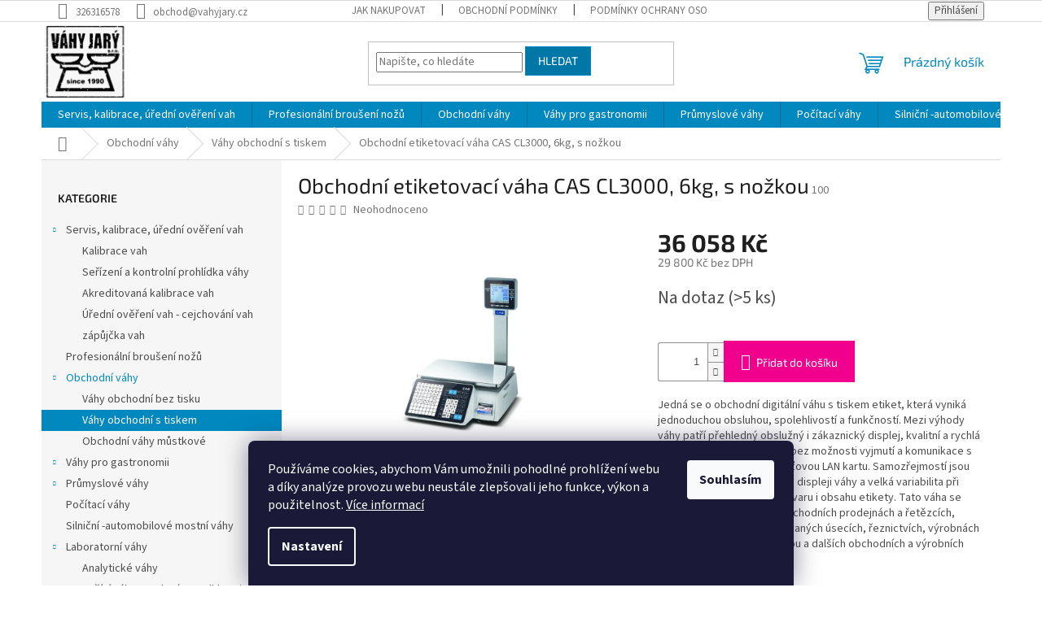

--- FILE ---
content_type: text/html; charset=utf-8
request_url: http://www.vahyjary.cz/obchodni-etiketovaci-vaha-cas-cl3000--6kg--s-nozkou/
body_size: 23928
content:
<!doctype html><html lang="cs" dir="ltr" class="header-background-light external-fonts-loaded"><head><meta charset="utf-8" /><meta name="viewport" content="width=device-width,initial-scale=1" /><title>Obchodní etiketovací váha CAS CL3000, 6kg, s nožkou - VÁHY JARÝ s. r. o.</title><link rel="preconnect" href="https://cdn.myshoptet.com" /><link rel="dns-prefetch" href="https://cdn.myshoptet.com" /><link rel="preload" href="https://cdn.myshoptet.com/prj/dist/master/cms/libs/jquery/jquery-1.11.3.min.js" as="script" /><link href="https://cdn.myshoptet.com/prj/dist/master/cms/templates/frontend_templates/shared/css/font-face/source-sans-3.css" rel="stylesheet"><link href="https://cdn.myshoptet.com/prj/dist/master/cms/templates/frontend_templates/shared/css/font-face/exo-2.css" rel="stylesheet"><link href="https://cdn.myshoptet.com/prj/dist/master/shop/dist/font-shoptet-11.css.62c94c7785ff2cea73b2.css" rel="stylesheet"><script>
dataLayer = [];
dataLayer.push({'shoptet' : {
    "pageId": 676,
    "pageType": "productDetail",
    "currency": "CZK",
    "currencyInfo": {
        "decimalSeparator": ",",
        "exchangeRate": 1,
        "priceDecimalPlaces": 2,
        "symbol": "K\u010d",
        "symbolLeft": 0,
        "thousandSeparator": " "
    },
    "language": "cs",
    "projectId": 525241,
    "product": {
        "id": 100,
        "guid": "6c18f6e6-2f6b-11ed-8540-246e96436f44",
        "hasVariants": false,
        "codes": [
            {
                "code": 100,
                "quantity": "> 5",
                "stocks": [
                    {
                        "id": "ext",
                        "quantity": "> 5"
                    }
                ]
            }
        ],
        "code": "100",
        "name": "Obchodn\u00ed etiketovac\u00ed v\u00e1ha CAS CL3000, 6kg, s no\u017ekou",
        "appendix": "",
        "weight": "0",
        "currentCategory": "Obchodn\u00ed v\u00e1hy | V\u00e1hy obchodn\u00ed s tiskem",
        "currentCategoryGuid": "a4e0f8aa-d7b4-11e0-9a5c-feab5ed617ed",
        "defaultCategory": "Obchodn\u00ed v\u00e1hy | V\u00e1hy obchodn\u00ed s tiskem",
        "defaultCategoryGuid": "a4e0f8aa-d7b4-11e0-9a5c-feab5ed617ed",
        "currency": "CZK",
        "priceWithVat": 36058
    },
    "stocks": [
        {
            "id": "ext",
            "title": "Sklad",
            "isDeliveryPoint": 0,
            "visibleOnEshop": 1
        }
    ],
    "cartInfo": {
        "id": null,
        "freeShipping": false,
        "freeShippingFrom": null,
        "leftToFreeGift": {
            "formattedPrice": "0 K\u010d",
            "priceLeft": 0
        },
        "freeGift": false,
        "leftToFreeShipping": {
            "priceLeft": null,
            "dependOnRegion": null,
            "formattedPrice": null
        },
        "discountCoupon": [],
        "getNoBillingShippingPrice": {
            "withoutVat": 0,
            "vat": 0,
            "withVat": 0
        },
        "cartItems": [],
        "taxMode": "ORDINARY"
    },
    "cart": [],
    "customer": {
        "priceRatio": 1,
        "priceListId": 1,
        "groupId": null,
        "registered": false,
        "mainAccount": false
    }
}});
dataLayer.push({'cookie_consent' : {
    "marketing": "denied",
    "analytics": "denied"
}});
document.addEventListener('DOMContentLoaded', function() {
    shoptet.consent.onAccept(function(agreements) {
        if (agreements.length == 0) {
            return;
        }
        dataLayer.push({
            'cookie_consent' : {
                'marketing' : (agreements.includes(shoptet.config.cookiesConsentOptPersonalisation)
                    ? 'granted' : 'denied'),
                'analytics': (agreements.includes(shoptet.config.cookiesConsentOptAnalytics)
                    ? 'granted' : 'denied')
            },
            'event': 'cookie_consent'
        });
    });
});
</script>
<meta property="og:type" content="website"><meta property="og:site_name" content="vahyjary.cz"><meta property="og:url" content="http://www.vahyjary.cz/obchodni-etiketovaci-vaha-cas-cl3000--6kg--s-nozkou/"><meta property="og:title" content="Obchodní etiketovací váha CAS CL3000, 6kg, s nožkou - VÁHY JARÝ s. r. o."><meta name="author" content="VÁHY JARÝ s. r. o."><meta name="web_author" content="Shoptet.cz"><meta name="dcterms.rightsHolder" content="www.vahyjary.cz"><meta name="robots" content="index,follow"><meta property="og:image" content="https://cdn.myshoptet.com/usr/www.vahyjary.cz/user/shop/big/100_cas-cl3000-6-kg-s-nozkou.jpg?6319d5ab"><meta property="og:description" content="Obchodní etiketovací váha CAS CL3000, 6kg, s nožkou. Jedná se o obchodní digitální váhu s tiskem etiket, která vyniká jednoduchou obsluhou, spolehlivostí a funkčností. Mezi výhody váhy patří přehledný obslužný i zákaznický displej, kvalitní a rychlá termotiskárna s catridgem bez možnosti vyjmutí a komunikace s PC přes…"><meta name="description" content="Obchodní etiketovací váha CAS CL3000, 6kg, s nožkou. Jedná se o obchodní digitální váhu s tiskem etiket, která vyniká jednoduchou obsluhou, spolehlivostí a funkčností. Mezi výhody váhy patří přehledný obslužný i zákaznický displej, kvalitní a rychlá termotiskárna s catridgem bez možnosti vyjmutí a komunikace s PC přes…"><meta property="product:price:amount" content="36058"><meta property="product:price:currency" content="CZK"><style>:root {--color-primary: #0088bf;--color-primary-h: 197;--color-primary-s: 100%;--color-primary-l: 37%;--color-primary-hover: #0077a6;--color-primary-hover-h: 197;--color-primary-hover-s: 100%;--color-primary-hover-l: 33%;--color-secondary: #f1008d;--color-secondary-h: 325;--color-secondary-s: 100%;--color-secondary-l: 47%;--color-secondary-hover: #e0007b;--color-secondary-hover-h: 327;--color-secondary-hover-s: 100%;--color-secondary-hover-l: 44%;--color-tertiary: #0077a6;--color-tertiary-h: 197;--color-tertiary-s: 100%;--color-tertiary-l: 33%;--color-tertiary-hover: #0088bf;--color-tertiary-hover-h: 197;--color-tertiary-hover-s: 100%;--color-tertiary-hover-l: 37%;--color-header-background: #ffffff;--template-font: "Source Sans 3";--template-headings-font: "Exo 2";--header-background-url: url("https://cdn.myshoptet.com/usr/www.vahyjary.cz/user/header_backgrounds/logo_since_1990.jpg");--cookies-notice-background: #1A1937;--cookies-notice-color: #F8FAFB;--cookies-notice-button-hover: #f5f5f5;--cookies-notice-link-hover: #27263f;--templates-update-management-preview-mode-content: "Náhled aktualizací šablony je aktivní pro váš prohlížeč."}</style>
    
    <link href="https://cdn.myshoptet.com/prj/dist/master/shop/dist/main-11.less.5a24dcbbdabfd189c152.css" rel="stylesheet" />
                <link href="https://cdn.myshoptet.com/prj/dist/master/shop/dist/mobile-header-v1-11.less.1ee105d41b5f713c21aa.css" rel="stylesheet" />
    
    <script>var shoptet = shoptet || {};</script>
    <script src="https://cdn.myshoptet.com/prj/dist/master/shop/dist/main-3g-header.js.27c4444ba5dd6be3416d.js"></script>
<!-- User include --><!-- project html code header -->
<style>
@media (min-width: 768px) {
  #header .site-name a img {
      transform: scale(1.5);
  }
}
</style>
<!-- /User include --><link rel="shortcut icon" href="/favicon.ico" type="image/x-icon" /><link rel="canonical" href="http://www.vahyjary.cz/obchodni-etiketovaci-vaha-cas-cl3000--6kg--s-nozkou/" /></head><body class="desktop id-676 in-vahy-obchodni-s-tiskem template-11 type-product type-detail multiple-columns-body columns-mobile-2 columns-3 ums_forms_redesign--off ums_a11y_category_page--on ums_discussion_rating_forms--off ums_flags_display_unification--on ums_a11y_login--on mobile-header-version-1"><noscript>
    <style>
        #header {
            padding-top: 0;
            position: relative !important;
            top: 0;
        }
        .header-navigation {
            position: relative !important;
        }
        .overall-wrapper {
            margin: 0 !important;
        }
        body:not(.ready) {
            visibility: visible !important;
        }
    </style>
    <div class="no-javascript">
        <div class="no-javascript__title">Musíte změnit nastavení vašeho prohlížeče</div>
        <div class="no-javascript__text">Podívejte se na: <a href="https://www.google.com/support/bin/answer.py?answer=23852">Jak povolit JavaScript ve vašem prohlížeči</a>.</div>
        <div class="no-javascript__text">Pokud používáte software na blokování reklam, může být nutné povolit JavaScript z této stránky.</div>
        <div class="no-javascript__text">Děkujeme.</div>
    </div>
</noscript>

        <div id="fb-root"></div>
        <script>
            window.fbAsyncInit = function() {
                FB.init({
                    autoLogAppEvents : true,
                    xfbml            : true,
                    version          : 'v24.0'
                });
            };
        </script>
        <script async defer crossorigin="anonymous" src="https://connect.facebook.net/cs_CZ/sdk.js#xfbml=1&version=v24.0"></script>    <div class="siteCookies siteCookies--bottom siteCookies--dark js-siteCookies" role="dialog" data-testid="cookiesPopup" data-nosnippet>
        <div class="siteCookies__form">
            <div class="siteCookies__content">
                <div class="siteCookies__text">
                    Používáme cookies, abychom Vám umožnili pohodlné prohlížení webu a díky analýze provozu webu neustále zlepšovali jeho funkce, výkon a použitelnost. <a href="/podminky-ochrany-osobnich-udaju/" target="_blank" rel="noopener noreferrer">Více informací</a>
                </div>
                <p class="siteCookies__links">
                    <button class="siteCookies__link js-cookies-settings" aria-label="Nastavení cookies" data-testid="cookiesSettings">Nastavení</button>
                </p>
            </div>
            <div class="siteCookies__buttonWrap">
                                <button class="siteCookies__button js-cookiesConsentSubmit" value="all" aria-label="Přijmout cookies" data-testid="buttonCookiesAccept">Souhlasím</button>
            </div>
        </div>
        <script>
            document.addEventListener("DOMContentLoaded", () => {
                const siteCookies = document.querySelector('.js-siteCookies');
                document.addEventListener("scroll", shoptet.common.throttle(() => {
                    const st = document.documentElement.scrollTop;
                    if (st > 1) {
                        siteCookies.classList.add('siteCookies--scrolled');
                    } else {
                        siteCookies.classList.remove('siteCookies--scrolled');
                    }
                }, 100));
            });
        </script>
    </div>
<a href="#content" class="skip-link sr-only">Přejít na obsah</a><div class="overall-wrapper"><div class="user-action"><div class="container">
    <div class="user-action-in">
                    <div id="login" class="user-action-login popup-widget login-widget" role="dialog" aria-labelledby="loginHeading">
        <div class="popup-widget-inner">
                            <h2 id="loginHeading">Přihlášení k vašemu účtu</h2><div id="customerLogin"><form action="/action/Customer/Login/" method="post" id="formLoginIncluded" class="csrf-enabled formLogin" data-testid="formLogin"><input type="hidden" name="referer" value="" /><div class="form-group"><div class="input-wrapper email js-validated-element-wrapper no-label"><input type="email" name="email" class="form-control" autofocus placeholder="E-mailová adresa (např. jan@novak.cz)" data-testid="inputEmail" autocomplete="email" required /></div></div><div class="form-group"><div class="input-wrapper password js-validated-element-wrapper no-label"><input type="password" name="password" class="form-control" placeholder="Heslo" data-testid="inputPassword" autocomplete="current-password" required /><span class="no-display">Nemůžete vyplnit toto pole</span><input type="text" name="surname" value="" class="no-display" /></div></div><div class="form-group"><div class="login-wrapper"><button type="submit" class="btn btn-secondary btn-text btn-login" data-testid="buttonSubmit">Přihlásit se</button><div class="password-helper"><a href="/registrace/" data-testid="signup" rel="nofollow">Nová registrace</a><a href="/klient/zapomenute-heslo/" rel="nofollow">Zapomenuté heslo</a></div></div></div></form>
</div>                    </div>
    </div>

                            <div id="cart-widget" class="user-action-cart popup-widget cart-widget loader-wrapper" data-testid="popupCartWidget" role="dialog" aria-hidden="true">
    <div class="popup-widget-inner cart-widget-inner place-cart-here">
        <div class="loader-overlay">
            <div class="loader"></div>
        </div>
    </div>

    <div class="cart-widget-button">
        <a href="/kosik/" class="btn btn-conversion" id="continue-order-button" rel="nofollow" data-testid="buttonNextStep">Pokračovat do košíku</a>
    </div>
</div>
            </div>
</div>
</div><div class="top-navigation-bar" data-testid="topNavigationBar">

    <div class="container">

        <div class="top-navigation-contacts">
            <strong>Zákaznická podpora:</strong><a href="tel:326316578" class="project-phone" aria-label="Zavolat na 326316578" data-testid="contactboxPhone"><span>326316578</span></a><a href="mailto:obchod@vahyjary.cz" class="project-email" data-testid="contactboxEmail"><span>obchod@vahyjary.cz</span></a>        </div>

                            <div class="top-navigation-menu">
                <div class="top-navigation-menu-trigger"></div>
                <ul class="top-navigation-bar-menu">
                                            <li class="top-navigation-menu-item-27">
                            <a href="/jak-nakupovat/">Jak nakupovat</a>
                        </li>
                                            <li class="top-navigation-menu-item-39">
                            <a href="/obchodni-podminky/">Obchodní podmínky</a>
                        </li>
                                            <li class="top-navigation-menu-item-691">
                            <a href="/podminky-ochrany-osobnich-udaju/">Podmínky ochrany osobních údajů </a>
                        </li>
                                    </ul>
                <ul class="top-navigation-bar-menu-helper"></ul>
            </div>
        
        <div class="top-navigation-tools">
            <div class="responsive-tools">
                <a href="#" class="toggle-window" data-target="search" aria-label="Hledat" data-testid="linkSearchIcon"></a>
                                                            <a href="#" class="toggle-window" data-target="login"></a>
                                                    <a href="#" class="toggle-window" data-target="navigation" aria-label="Menu" data-testid="hamburgerMenu"></a>
            </div>
                        <button class="top-nav-button top-nav-button-login toggle-window" type="button" data-target="login" aria-haspopup="dialog" aria-controls="login" aria-expanded="false" data-testid="signin"><span>Přihlášení</span></button>        </div>

    </div>

</div>
<header id="header"><div class="container navigation-wrapper">
    <div class="header-top">
        <div class="site-name-wrapper">
            <div class="site-name"><a href="/" data-testid="linkWebsiteLogo"><img src="https://cdn.myshoptet.com/usr/www.vahyjary.cz/user/logos/logo_since_1990-1.jpg" alt="VÁHY JARÝ s. r. o." fetchpriority="low" /></a></div>        </div>
        <div class="search" itemscope itemtype="https://schema.org/WebSite">
            <meta itemprop="headline" content="Váhy obchodní s tiskem"/><meta itemprop="url" content="http://www.vahyjary.cz"/><meta itemprop="text" content="Obchodní etiketovací váha CAS CL3000, 6kg, s nožkou. Jedná se o obchodní digitální váhu s tiskem etiket, která vyniká jednoduchou obsluhou, spolehlivostí a funkčností. Mezi výhody váhy patří přehledný obslužný i zákaznický displej, kvalitní a rychlá termotiskárna s catridgem bez možnosti vyjmutí a komunikace s PC..."/>            <form action="/action/ProductSearch/prepareString/" method="post"
    id="formSearchForm" class="search-form compact-form js-search-main"
    itemprop="potentialAction" itemscope itemtype="https://schema.org/SearchAction" data-testid="searchForm">
    <fieldset>
        <meta itemprop="target"
            content="http://www.vahyjary.cz/vyhledavani/?string={string}"/>
        <input type="hidden" name="language" value="cs"/>
        
            
<input
    type="search"
    name="string"
        class="query-input form-control search-input js-search-input"
    placeholder="Napište, co hledáte"
    autocomplete="off"
    required
    itemprop="query-input"
    aria-label="Vyhledávání"
    data-testid="searchInput"
>
            <button type="submit" class="btn btn-default" data-testid="searchBtn">Hledat</button>
        
    </fieldset>
</form>
        </div>
        <div class="navigation-buttons">
                
    <a href="/kosik/" class="btn btn-icon toggle-window cart-count" data-target="cart" data-hover="true" data-redirect="true" data-testid="headerCart" rel="nofollow" aria-haspopup="dialog" aria-expanded="false" aria-controls="cart-widget">
        
                <span class="sr-only">Nákupní košík</span>
        
            <span class="cart-price visible-lg-inline-block" data-testid="headerCartPrice">
                                    Prázdný košík                            </span>
        
    
            </a>
        </div>
    </div>
    <nav id="navigation" aria-label="Hlavní menu" data-collapsible="true"><div class="navigation-in menu"><ul class="menu-level-1" role="menubar" data-testid="headerMenuItems"><li class="menu-item-760 ext" role="none"><a href="/kalibrace-a-uredni-overeni-vah/" data-testid="headerMenuItem" role="menuitem" aria-haspopup="true" aria-expanded="false"><b>Servis, kalibrace, úřední ověření vah</b><span class="submenu-arrow"></span></a><ul class="menu-level-2" aria-label="Servis, kalibrace, úřední ověření vah" tabindex="-1" role="menu"><li class="menu-item-766" role="none"><a href="/kalibrace-vah/" class="menu-image" data-testid="headerMenuItem" tabindex="-1" aria-hidden="true"><img src="data:image/svg+xml,%3Csvg%20width%3D%22140%22%20height%3D%22100%22%20xmlns%3D%22http%3A%2F%2Fwww.w3.org%2F2000%2Fsvg%22%3E%3C%2Fsvg%3E" alt="" aria-hidden="true" width="140" height="100"  data-src="https://cdn.myshoptet.com/usr/www.vahyjary.cz/user/categories/thumb/antique-g497297bea_1920.jpg" fetchpriority="low" /></a><div><a href="/kalibrace-vah/" data-testid="headerMenuItem" role="menuitem"><span>Kalibrace vah</span></a>
                        </div></li><li class="menu-item-769" role="none"><a href="/serizeni-a-kontrolni-prohlidka-vahy/" class="menu-image" data-testid="headerMenuItem" tabindex="-1" aria-hidden="true"><img src="data:image/svg+xml,%3Csvg%20width%3D%22140%22%20height%3D%22100%22%20xmlns%3D%22http%3A%2F%2Fwww.w3.org%2F2000%2Fsvg%22%3E%3C%2Fsvg%3E" alt="" aria-hidden="true" width="140" height="100"  data-src="https://cdn.myshoptet.com/usr/www.vahyjary.cz/user/categories/thumb/antique-g497297bea_1920-1.jpg" fetchpriority="low" /></a><div><a href="/serizeni-a-kontrolni-prohlidka-vahy/" data-testid="headerMenuItem" role="menuitem"><span>Seřízení a kontrolní prohlídka váhy</span></a>
                        </div></li><li class="menu-item-772" role="none"><a href="/akreditovana-kalibrace-vah/" class="menu-image" data-testid="headerMenuItem" tabindex="-1" aria-hidden="true"><img src="data:image/svg+xml,%3Csvg%20width%3D%22140%22%20height%3D%22100%22%20xmlns%3D%22http%3A%2F%2Fwww.w3.org%2F2000%2Fsvg%22%3E%3C%2Fsvg%3E" alt="" aria-hidden="true" width="140" height="100"  data-src="https://cdn.myshoptet.com/usr/www.vahyjary.cz/user/categories/thumb/coins-g127e9f1be_1920.jpg" fetchpriority="low" /></a><div><a href="/akreditovana-kalibrace-vah/" data-testid="headerMenuItem" role="menuitem"><span>Akreditovaná kalibrace vah</span></a>
                        </div></li><li class="menu-item-775" role="none"><a href="/uredni-overeni-vah-cejchovani-vah/" class="menu-image" data-testid="headerMenuItem" tabindex="-1" aria-hidden="true"><img src="data:image/svg+xml,%3Csvg%20width%3D%22140%22%20height%3D%22100%22%20xmlns%3D%22http%3A%2F%2Fwww.w3.org%2F2000%2Fsvg%22%3E%3C%2Fsvg%3E" alt="" aria-hidden="true" width="140" height="100"  data-src="https://cdn.myshoptet.com/usr/www.vahyjary.cz/user/categories/thumb/libra-gbf080c63a_1920.jpg" fetchpriority="low" /></a><div><a href="/uredni-overeni-vah-cejchovani-vah/" data-testid="headerMenuItem" role="menuitem"><span>Úřední ověření vah - cejchování vah</span></a>
                        </div></li><li class="menu-item-781" role="none"><a href="/zapujcka-vah/" class="menu-image" data-testid="headerMenuItem" tabindex="-1" aria-hidden="true"><img src="data:image/svg+xml,%3Csvg%20width%3D%22140%22%20height%3D%22100%22%20xmlns%3D%22http%3A%2F%2Fwww.w3.org%2F2000%2Fsvg%22%3E%3C%2Fsvg%3E" alt="" aria-hidden="true" width="140" height="100"  data-src="https://cdn.myshoptet.com/usr/www.vahyjary.cz/user/categories/thumb/cas_ec-h.jpg" fetchpriority="low" /></a><div><a href="/zapujcka-vah/" data-testid="headerMenuItem" role="menuitem"><span>zápůjčka vah</span></a>
                        </div></li></ul></li>
<li class="menu-item-763" role="none"><a href="/profesionalni-brouseni/" data-testid="headerMenuItem" role="menuitem" aria-expanded="false"><b>Profesionální broušení nožů</b></a></li>
<li class="menu-item-673 ext" role="none"><a href="/obchodni-vahy/" data-testid="headerMenuItem" role="menuitem" aria-haspopup="true" aria-expanded="false"><b>Obchodní váhy</b><span class="submenu-arrow"></span></a><ul class="menu-level-2" aria-label="Obchodní váhy" tabindex="-1" role="menu"><li class="menu-item-706" role="none"><a href="/vahy-obchodni-bez-tisku-2/" class="menu-image" data-testid="headerMenuItem" tabindex="-1" aria-hidden="true"><img src="data:image/svg+xml,%3Csvg%20width%3D%22140%22%20height%3D%22100%22%20xmlns%3D%22http%3A%2F%2Fwww.w3.org%2F2000%2Fsvg%22%3E%3C%2Fsvg%3E" alt="" aria-hidden="true" width="140" height="100"  data-src="https://cdn.myshoptet.com/usr/www.vahyjary.cz/user/categories/thumb/cas_pr2_s_no__kou_z__kaznick___displej.jpg" fetchpriority="low" /></a><div><a href="/vahy-obchodni-bez-tisku-2/" data-testid="headerMenuItem" role="menuitem"><span>Váhy obchodní bez tisku</span></a>
                        </div></li><li class="menu-item-676 active" role="none"><a href="/vahy-obchodni-s-tiskem/" class="menu-image" data-testid="headerMenuItem" tabindex="-1" aria-hidden="true"><img src="data:image/svg+xml,%3Csvg%20width%3D%22140%22%20height%3D%22100%22%20xmlns%3D%22http%3A%2F%2Fwww.w3.org%2F2000%2Fsvg%22%3E%3C%2Fsvg%3E" alt="" aria-hidden="true" width="140" height="100"  data-src="https://cdn.myshoptet.com/usr/www.vahyjary.cz/user/categories/thumb/cas_cl3000_6_kg_s_no__kou.jpg" fetchpriority="low" /></a><div><a href="/vahy-obchodni-s-tiskem/" data-testid="headerMenuItem" role="menuitem"><span>Váhy obchodní s tiskem</span></a>
                        </div></li><li class="menu-item-677" role="none"><a href="/vahy-obchodni-mustkove/" class="menu-image" data-testid="headerMenuItem" tabindex="-1" aria-hidden="true"><img src="data:image/svg+xml,%3Csvg%20width%3D%22140%22%20height%3D%22100%22%20xmlns%3D%22http%3A%2F%2Fwww.w3.org%2F2000%2Fsvg%22%3E%3C%2Fsvg%3E" alt="" aria-hidden="true" width="140" height="100"  data-src="https://cdn.myshoptet.com/usr/www.vahyjary.cz/user/categories/thumb/cas_eb-s_60kg__m__stkov____s_v__po__tem_ceny.jpg" fetchpriority="low" /></a><div><a href="/vahy-obchodni-mustkove/" data-testid="headerMenuItem" role="menuitem"><span>Obchodní váhy můstkové</span></a>
                        </div></li></ul></li>
<li class="menu-item-674 ext" role="none"><a href="/modni-doplnky/" data-testid="headerMenuItem" role="menuitem" aria-haspopup="true" aria-expanded="false"><b>Váhy pro gastronomii</b><span class="submenu-arrow"></span></a><ul class="menu-level-2" aria-label="Váhy pro gastronomii" tabindex="-1" role="menu"><li class="menu-item-679" role="none"><a href="/vahy-kuchynske-stolni/" class="menu-image" data-testid="headerMenuItem" tabindex="-1" aria-hidden="true"><img src="data:image/svg+xml,%3Csvg%20width%3D%22140%22%20height%3D%22100%22%20xmlns%3D%22http%3A%2F%2Fwww.w3.org%2F2000%2Fsvg%22%3E%3C%2Fsvg%3E" alt="" aria-hidden="true" width="140" height="100"  data-src="https://cdn.myshoptet.com/usr/www.vahyjary.cz/user/categories/thumb/cas_sw_1w_5kg__vod__odoln__.jpg" fetchpriority="low" /></a><div><a href="/vahy-kuchynske-stolni/" data-testid="headerMenuItem" role="menuitem"><span>Váhy kuchyňské stolní</span></a>
                        </div></li><li class="menu-item-680" role="none"><a href="/vahy-prijmove/" class="menu-image" data-testid="headerMenuItem" tabindex="-1" aria-hidden="true"><img src="data:image/svg+xml,%3Csvg%20width%3D%22140%22%20height%3D%22100%22%20xmlns%3D%22http%3A%2F%2Fwww.w3.org%2F2000%2Fsvg%22%3E%3C%2Fsvg%3E" alt="" aria-hidden="true" width="140" height="100"  data-src="https://cdn.myshoptet.com/usr/www.vahyjary.cz/user/categories/thumb/cas_db2__60kg__s_lcd_displejem__p____jmov__.jpg" fetchpriority="low" /></a><div><a href="/vahy-prijmove/" data-testid="headerMenuItem" role="menuitem"><span>Váhy příjmové</span></a>
                        </div></li><li class="menu-item-681" role="none"><a href="/vahy-kontrolni/" class="menu-image" data-testid="headerMenuItem" tabindex="-1" aria-hidden="true"><img src="data:image/svg+xml,%3Csvg%20width%3D%22140%22%20height%3D%22100%22%20xmlns%3D%22http%3A%2F%2Fwww.w3.org%2F2000%2Fsvg%22%3E%3C%2Fsvg%3E" alt="" aria-hidden="true" width="140" height="100"  data-src="https://cdn.myshoptet.com/usr/www.vahyjary.cz/user/categories/thumb/css-100__v__ha_na_bal__ky_a_sudy__kontroln__.jpg" fetchpriority="low" /></a><div><a href="/vahy-kontrolni/" data-testid="headerMenuItem" role="menuitem"><span>Váhy kontrolní</span></a>
                        </div></li></ul></li>
<li class="menu-item-683 ext" role="none"><a href="/prumyslove-vahy/" data-testid="headerMenuItem" role="menuitem" aria-haspopup="true" aria-expanded="false"><b>Průmyslové váhy</b><span class="submenu-arrow"></span></a><ul class="menu-level-2" aria-label="Průmyslové váhy" tabindex="-1" role="menu"><li class="menu-item-709" role="none"><a href="/vahy-mustkove/" class="menu-image" data-testid="headerMenuItem" tabindex="-1" aria-hidden="true"><img src="data:image/svg+xml,%3Csvg%20width%3D%22140%22%20height%3D%22100%22%20xmlns%3D%22http%3A%2F%2Fwww.w3.org%2F2000%2Fsvg%22%3E%3C%2Fsvg%3E" alt="" aria-hidden="true" width="140" height="100"  data-src="https://cdn.myshoptet.com/usr/www.vahyjary.cz/user/categories/thumb/cas_db2__150kg__m__stkov___v__ha.jpg" fetchpriority="low" /></a><div><a href="/vahy-mustkove/" data-testid="headerMenuItem" role="menuitem"><span>Váhy můstkové</span></a>
                        </div></li><li class="menu-item-712" role="none"><a href="/vahy-podlahove/" class="menu-image" data-testid="headerMenuItem" tabindex="-1" aria-hidden="true"><img src="data:image/svg+xml,%3Csvg%20width%3D%22140%22%20height%3D%22100%22%20xmlns%3D%22http%3A%2F%2Fwww.w3.org%2F2000%2Fsvg%22%3E%3C%2Fsvg%3E" alt="" aria-hidden="true" width="140" height="100"  data-src="https://cdn.myshoptet.com/usr/www.vahyjary.cz/user/categories/thumb/zeva_podlahov___v__ha__600kg.jpg" fetchpriority="low" /></a><div><a href="/vahy-podlahove/" data-testid="headerMenuItem" role="menuitem"><span>Váhy podlahové</span></a>
                        </div></li><li class="menu-item-715" role="none"><a href="/vahy-paletove/" class="menu-image" data-testid="headerMenuItem" tabindex="-1" aria-hidden="true"><img src="data:image/svg+xml,%3Csvg%20width%3D%22140%22%20height%3D%22100%22%20xmlns%3D%22http%3A%2F%2Fwww.w3.org%2F2000%2Fsvg%22%3E%3C%2Fsvg%3E" alt="" aria-hidden="true" width="140" height="100"  data-src="https://cdn.myshoptet.com/usr/www.vahyjary.cz/user/categories/thumb/zeva_paletov___v__hy_4tp__800x1200mm__nerez__600kg.jpg" fetchpriority="low" /></a><div><a href="/vahy-paletove/" data-testid="headerMenuItem" role="menuitem"><span>Váhy paletové</span></a>
                        </div></li><li class="menu-item-718" role="none"><a href="/vazici-paletove-voziky/" class="menu-image" data-testid="headerMenuItem" tabindex="-1" aria-hidden="true"><img src="data:image/svg+xml,%3Csvg%20width%3D%22140%22%20height%3D%22100%22%20xmlns%3D%22http%3A%2F%2Fwww.w3.org%2F2000%2Fsvg%22%3E%3C%2Fsvg%3E" alt="" aria-hidden="true" width="140" height="100"  data-src="https://cdn.myshoptet.com/usr/www.vahyjary.cz/user/categories/thumb/arx_lcd__v______c___paletov___voz__k__2000kg__technologick__.png" fetchpriority="low" /></a><div><a href="/vazici-paletove-voziky/" data-testid="headerMenuItem" role="menuitem"><span>Vážící paletové vozíky</span></a>
                        </div></li><li class="menu-item-721" role="none"><a href="/vahy-jerabove--zavesne/" class="menu-image" data-testid="headerMenuItem" tabindex="-1" aria-hidden="true"><img src="data:image/svg+xml,%3Csvg%20width%3D%22140%22%20height%3D%22100%22%20xmlns%3D%22http%3A%2F%2Fwww.w3.org%2F2000%2Fsvg%22%3E%3C%2Fsvg%3E" alt="" aria-hidden="true" width="140" height="100"  data-src="https://cdn.myshoptet.com/usr/www.vahyjary.cz/user/categories/thumb/dini_argeo_mcwnt1__je____bov___v__ha__1_5t.jpg" fetchpriority="low" /></a><div><a href="/vahy-jerabove--zavesne/" data-testid="headerMenuItem" role="menuitem"><span>Váhy jeřábové, závěsné</span></a>
                        </div></li><li class="menu-item-724" role="none"><a href="/vazni-indikatory/" class="menu-image" data-testid="headerMenuItem" tabindex="-1" aria-hidden="true"><img src="data:image/svg+xml,%3Csvg%20width%3D%22140%22%20height%3D%22100%22%20xmlns%3D%22http%3A%2F%2Fwww.w3.org%2F2000%2Fsvg%22%3E%3C%2Fsvg%3E" alt="" aria-hidden="true" width="140" height="100"  data-src="https://cdn.myshoptet.com/usr/www.vahyjary.cz/user/categories/thumb/cas_ci-200sc_indik__tor__nerez__lcd.jpg" fetchpriority="low" /></a><div><a href="/vazni-indikatory/" data-testid="headerMenuItem" role="menuitem"><span>Vážní indikátory</span></a>
                        </div></li><li class="menu-item-727" role="none"><a href="/vahy-visute-jatecni/" class="menu-image" data-testid="headerMenuItem" tabindex="-1" aria-hidden="true"><img src="data:image/svg+xml,%3Csvg%20width%3D%22140%22%20height%3D%22100%22%20xmlns%3D%22http%3A%2F%2Fwww.w3.org%2F2000%2Fsvg%22%3E%3C%2Fsvg%3E" alt="" aria-hidden="true" width="140" height="100"  data-src="https://cdn.myshoptet.com/usr/www.vahyjary.cz/user/categories/thumb/zeva_v1t__v__ha_visut___jate__n____300kg.jpg" fetchpriority="low" /></a><div><a href="/vahy-visute-jatecni/" data-testid="headerMenuItem" role="menuitem"><span>Váhy visuté jateční</span></a>
                        </div></li></ul></li>
<li class="menu-item-733" role="none"><a href="/pocitaci-vahy/" data-testid="headerMenuItem" role="menuitem" aria-expanded="false"><b>Počítací váhy</b></a></li>
<li class="menu-item-780" role="none"><a href="/silnicni-automobilove-mostni-vahy/" data-testid="headerMenuItem" role="menuitem" aria-expanded="false"><b>Silniční -automobilové mostní váhy</b></a></li>
<li class="menu-item-736 ext" role="none"><a href="/laboratorni-vahy/" data-testid="headerMenuItem" role="menuitem" aria-haspopup="true" aria-expanded="false"><b>Laboratorní váhy</b><span class="submenu-arrow"></span></a><ul class="menu-level-2" aria-label="Laboratorní váhy" tabindex="-1" role="menu"><li class="menu-item-739" role="none"><a href="/analyticke-vahy/" class="menu-image" data-testid="headerMenuItem" tabindex="-1" aria-hidden="true"><img src="data:image/svg+xml,%3Csvg%20width%3D%22140%22%20height%3D%22100%22%20xmlns%3D%22http%3A%2F%2Fwww.w3.org%2F2000%2Fsvg%22%3E%3C%2Fsvg%3E" alt="" aria-hidden="true" width="140" height="100"  data-src="https://cdn.myshoptet.com/usr/www.vahyjary.cz/user/categories/thumb/radwag_as_220r2_plus__analytick___v__ha.jpg" fetchpriority="low" /></a><div><a href="/analyticke-vahy/" data-testid="headerMenuItem" role="menuitem"><span>Analytické váhy</span></a>
                        </div></li><li class="menu-item-742" role="none"><a href="/susici-vahy-analyzatory-vlhkosti/" class="menu-image" data-testid="headerMenuItem" tabindex="-1" aria-hidden="true"><img src="data:image/svg+xml,%3Csvg%20width%3D%22140%22%20height%3D%22100%22%20xmlns%3D%22http%3A%2F%2Fwww.w3.org%2F2000%2Fsvg%22%3E%3C%2Fsvg%3E" alt="" aria-hidden="true" width="140" height="100"  data-src="https://cdn.myshoptet.com/usr/www.vahyjary.cz/user/categories/thumb/radwag_ma_50r__laboratorn___su____c___v__ha.jpg" fetchpriority="low" /></a><div><a href="/susici-vahy-analyzatory-vlhkosti/" data-testid="headerMenuItem" role="menuitem"><span>Sušící váhy - analyzátory vlhkosti</span></a>
                        </div></li><li class="menu-item-754" role="none"><a href="/zlatnicke-vahy/" class="menu-image" data-testid="headerMenuItem" tabindex="-1" aria-hidden="true"><img src="data:image/svg+xml,%3Csvg%20width%3D%22140%22%20height%3D%22100%22%20xmlns%3D%22http%3A%2F%2Fwww.w3.org%2F2000%2Fsvg%22%3E%3C%2Fsvg%3E" alt="" aria-hidden="true" width="140" height="100"  data-src="https://cdn.myshoptet.com/usr/www.vahyjary.cz/user/categories/thumb/cas_xe__600g__zlatnick___v__ha__s_ov____en__m.jpg" fetchpriority="low" /></a><div><a href="/zlatnicke-vahy/" data-testid="headerMenuItem" role="menuitem"><span>Zlatnické váhy</span></a>
                        </div></li></ul></li>
<li class="menu-item-745 ext" role="none"><a href="/zdravotnicke-vahy/" data-testid="headerMenuItem" role="menuitem" aria-haspopup="true" aria-expanded="false"><b>Zdravotnické váhy</b><span class="submenu-arrow"></span></a><ul class="menu-level-2" aria-label="Zdravotnické váhy" tabindex="-1" role="menu"><li class="menu-item-748" role="none"><a href="/vahy-kojenecke/" class="menu-image" data-testid="headerMenuItem" tabindex="-1" aria-hidden="true"><img src="data:image/svg+xml,%3Csvg%20width%3D%22140%22%20height%3D%22100%22%20xmlns%3D%22http%3A%2F%2Fwww.w3.org%2F2000%2Fsvg%22%3E%3C%2Fsvg%3E" alt="" aria-hidden="true" width="140" height="100"  data-src="https://cdn.myshoptet.com/usr/www.vahyjary.cz/user/categories/thumb/cas_pr2-d__baby__kojeneck____15kg.jpg" fetchpriority="low" /></a><div><a href="/vahy-kojenecke/" data-testid="headerMenuItem" role="menuitem"><span>Váhy kojenecké</span></a>
                        </div></li><li class="menu-item-751" role="none"><a href="/vahy-lekarenske/" class="menu-image" data-testid="headerMenuItem" tabindex="-1" aria-hidden="true"><img src="data:image/svg+xml,%3Csvg%20width%3D%22140%22%20height%3D%22100%22%20xmlns%3D%22http%3A%2F%2Fwww.w3.org%2F2000%2Fsvg%22%3E%3C%2Fsvg%3E" alt="" aria-hidden="true" width="140" height="100"  data-src="https://cdn.myshoptet.com/usr/www.vahyjary.cz/user/categories/thumb/cas_xe__6000g__l__k__rensk___v__ha_s_ov____en__m.jpg" fetchpriority="low" /></a><div><a href="/vahy-lekarenske/" data-testid="headerMenuItem" role="menuitem"><span>Váhy lékárenské</span></a>
                        </div></li></ul></li>
<li class="menu-item-39" role="none"><a href="/obchodni-podminky/" data-testid="headerMenuItem" role="menuitem" aria-expanded="false"><b>Obchodní podmínky</b></a></li>
<li class="menu-item-29" role="none"><a href="/kontakty/" data-testid="headerMenuItem" role="menuitem" aria-expanded="false"><b>Kontakty</b></a></li>
</ul>
    <ul class="navigationActions" role="menu">
                            <li role="none">
                                    <a href="/login/?backTo=%2Fobchodni-etiketovaci-vaha-cas-cl3000--6kg--s-nozkou%2F" rel="nofollow" data-testid="signin" role="menuitem"><span>Přihlášení</span></a>
                            </li>
                        </ul>
</div><span class="navigation-close"></span></nav><div class="menu-helper" data-testid="hamburgerMenu"><span>Více</span></div>
</div></header><!-- / header -->


                    <div class="container breadcrumbs-wrapper">
            <div class="breadcrumbs navigation-home-icon-wrapper" itemscope itemtype="https://schema.org/BreadcrumbList">
                                                                            <span id="navigation-first" data-basetitle="VÁHY JARÝ s. r. o." itemprop="itemListElement" itemscope itemtype="https://schema.org/ListItem">
                <a href="/" itemprop="item" class="navigation-home-icon"><span class="sr-only" itemprop="name">Domů</span></a>
                <span class="navigation-bullet">/</span>
                <meta itemprop="position" content="1" />
            </span>
                                <span id="navigation-1" itemprop="itemListElement" itemscope itemtype="https://schema.org/ListItem">
                <a href="/obchodni-vahy/" itemprop="item" data-testid="breadcrumbsSecondLevel"><span itemprop="name">Obchodní váhy</span></a>
                <span class="navigation-bullet">/</span>
                <meta itemprop="position" content="2" />
            </span>
                                <span id="navigation-2" itemprop="itemListElement" itemscope itemtype="https://schema.org/ListItem">
                <a href="/vahy-obchodni-s-tiskem/" itemprop="item" data-testid="breadcrumbsSecondLevel"><span itemprop="name">Váhy obchodní s tiskem</span></a>
                <span class="navigation-bullet">/</span>
                <meta itemprop="position" content="3" />
            </span>
                                            <span id="navigation-3" itemprop="itemListElement" itemscope itemtype="https://schema.org/ListItem" data-testid="breadcrumbsLastLevel">
                <meta itemprop="item" content="http://www.vahyjary.cz/obchodni-etiketovaci-vaha-cas-cl3000--6kg--s-nozkou/" />
                <meta itemprop="position" content="4" />
                <span itemprop="name" data-title="Obchodní etiketovací váha CAS CL3000, 6kg, s nožkou">Obchodní etiketovací váha CAS CL3000, 6kg, s nožkou <span class="appendix"></span></span>
            </span>
            </div>
        </div>
    
<div id="content-wrapper" class="container content-wrapper">
    
    <div class="content-wrapper-in">
                                                <aside class="sidebar sidebar-left"  data-testid="sidebarMenu">
                                                                                                <div class="sidebar-inner">
                                                                                                        <div class="box box-bg-variant box-categories">    <div class="skip-link__wrapper">
        <span id="categories-start" class="skip-link__target js-skip-link__target sr-only" tabindex="-1">&nbsp;</span>
        <a href="#categories-end" class="skip-link skip-link--start sr-only js-skip-link--start">Přeskočit kategorie</a>
    </div>

<h4>Kategorie</h4>


<div id="categories"><div class="categories cat-01 expandable expanded" id="cat-760"><div class="topic"><a href="/kalibrace-a-uredni-overeni-vah/">Servis, kalibrace, úřední ověření vah<span class="cat-trigger">&nbsp;</span></a></div>

                    <ul class=" expanded">
                                        <li >
                <a href="/kalibrace-vah/">
                    Kalibrace vah
                                    </a>
                                                                </li>
                                <li >
                <a href="/serizeni-a-kontrolni-prohlidka-vahy/">
                    Seřízení a kontrolní prohlídka váhy
                                    </a>
                                                                </li>
                                <li >
                <a href="/akreditovana-kalibrace-vah/">
                    Akreditovaná kalibrace vah
                                    </a>
                                                                </li>
                                <li >
                <a href="/uredni-overeni-vah-cejchovani-vah/">
                    Úřední ověření vah - cejchování vah
                                    </a>
                                                                </li>
                                <li >
                <a href="/zapujcka-vah/">
                    zápůjčka vah
                                    </a>
                                                                </li>
                </ul>
    </div><div class="categories cat-02 expanded" id="cat-763"><div class="topic"><a href="/profesionalni-brouseni/">Profesionální broušení nožů<span class="cat-trigger">&nbsp;</span></a></div></div><div class="categories cat-01 expandable active expanded" id="cat-673"><div class="topic child-active"><a href="/obchodni-vahy/">Obchodní váhy<span class="cat-trigger">&nbsp;</span></a></div>

                    <ul class=" active expanded">
                                        <li >
                <a href="/vahy-obchodni-bez-tisku-2/">
                    Váhy obchodní bez tisku
                                    </a>
                                                                </li>
                                <li class="
                active                                                 ">
                <a href="/vahy-obchodni-s-tiskem/">
                    Váhy obchodní s tiskem
                                    </a>
                                                                </li>
                                <li >
                <a href="/vahy-obchodni-mustkove/">
                    Obchodní váhy můstkové
                                    </a>
                                                                </li>
                </ul>
    </div><div class="categories cat-02 expandable external" id="cat-674"><div class="topic"><a href="/modni-doplnky/">Váhy pro gastronomii<span class="cat-trigger">&nbsp;</span></a></div>

    </div><div class="categories cat-01 expandable external" id="cat-683"><div class="topic"><a href="/prumyslove-vahy/">Průmyslové váhy<span class="cat-trigger">&nbsp;</span></a></div>

    </div><div class="categories cat-02 expanded" id="cat-733"><div class="topic"><a href="/pocitaci-vahy/">Počítací váhy<span class="cat-trigger">&nbsp;</span></a></div></div><div class="categories cat-01 expanded" id="cat-780"><div class="topic"><a href="/silnicni-automobilove-mostni-vahy/">Silniční -automobilové mostní váhy<span class="cat-trigger">&nbsp;</span></a></div></div><div class="categories cat-02 expandable expanded" id="cat-736"><div class="topic"><a href="/laboratorni-vahy/">Laboratorní váhy<span class="cat-trigger">&nbsp;</span></a></div>

                    <ul class=" expanded">
                                        <li >
                <a href="/analyticke-vahy/">
                    Analytické váhy
                                    </a>
                                                                </li>
                                <li >
                <a href="/susici-vahy-analyzatory-vlhkosti/">
                    Sušící váhy - analyzátory vlhkosti
                                    </a>
                                                                </li>
                                <li >
                <a href="/zlatnicke-vahy/">
                    Zlatnické váhy
                                    </a>
                                                                </li>
                </ul>
    </div><div class="categories cat-01 expandable expanded" id="cat-745"><div class="topic"><a href="/zdravotnicke-vahy/">Zdravotnické váhy<span class="cat-trigger">&nbsp;</span></a></div>

                    <ul class=" expanded">
                                        <li >
                <a href="/vahy-kojenecke/">
                    Váhy kojenecké
                                    </a>
                                                                </li>
                                <li >
                <a href="/vahy-lekarenske/">
                    Váhy lékárenské
                                    </a>
                                                                </li>
                </ul>
    </div>        </div>

    <div class="skip-link__wrapper">
        <a href="#categories-start" class="skip-link skip-link--end sr-only js-skip-link--end" tabindex="-1" hidden>Přeskočit kategorie</a>
        <span id="categories-end" class="skip-link__target js-skip-link__target sr-only" tabindex="-1">&nbsp;</span>
    </div>
</div>
                                                                                                                                                                            <div class="box box-bg-default box-sm box-onlinePayments"><h4><span>Přijímáme online platby</span></h4>
<p class="text-center">
    <img src="data:image/svg+xml,%3Csvg%20width%3D%22148%22%20height%3D%2234%22%20xmlns%3D%22http%3A%2F%2Fwww.w3.org%2F2000%2Fsvg%22%3E%3C%2Fsvg%3E" alt="Loga kreditních karet" width="148" height="34"  data-src="https://cdn.myshoptet.com/prj/dist/master/cms/img/common/payment_logos/payments.png" fetchpriority="low" />
</p>
</div>
                                                                                                            <div class="box box-bg-variant box-sm box-topProducts">        <div class="top-products-wrapper js-top10" >
        <h4><span>Top 10 produktů</span></h4>
        <ol class="top-products">
                            <li class="display-image">
                                            <a href="/kuchynska-vaha--cas-sw-1w--vodeodolna--5kg/" class="top-products-image">
                            <img src="data:image/svg+xml,%3Csvg%20width%3D%22100%22%20height%3D%22100%22%20xmlns%3D%22http%3A%2F%2Fwww.w3.org%2F2000%2Fsvg%22%3E%3C%2Fsvg%3E" alt="CAS SW 1W, 20kg, voděodolná" width="100" height="100"  data-src="https://cdn.myshoptet.com/usr/www.vahyjary.cz/user/shop/related/205_cas-sw-1w--20kg--vodeodolna.jpg?63205056" fetchpriority="low" />
                        </a>
                                        <a href="/kuchynska-vaha--cas-sw-1w--vodeodolna--5kg/" class="top-products-content">
                        <span class="top-products-name">  Kuchyňská váha, CAS SW 1W, voděodolná, 5kg</span>
                        
                                                        <strong>
                                8 954 Kč
                                

                            </strong>
                                                    
                    </a>
                </li>
                            <li class="display-image">
                                            <a href="/kuchynska-vaha--cas-sw-1w--vodeodolna--20kg/" class="top-products-image">
                            <img src="data:image/svg+xml,%3Csvg%20width%3D%22100%22%20height%3D%22100%22%20xmlns%3D%22http%3A%2F%2Fwww.w3.org%2F2000%2Fsvg%22%3E%3C%2Fsvg%3E" alt="CAS SW 1W, 20kg, voděodolná" width="100" height="100"  data-src="https://cdn.myshoptet.com/usr/www.vahyjary.cz/user/shop/related/199-1_cas-sw-1w--20kg--vodeodolna.jpg?631f0495" fetchpriority="low" />
                        </a>
                                        <a href="/kuchynska-vaha--cas-sw-1w--vodeodolna--20kg/" class="top-products-content">
                        <span class="top-products-name">  Kuchyňská váha, CAS SW 1W, voděodolná, 20kg</span>
                        
                                                        <strong>
                                8 954 Kč
                                

                            </strong>
                                                    
                    </a>
                </li>
                            <li class="display-image">
                                            <a href="/kuchynska-vaha--cas-sw-1w--vodeodolna--10kg/" class="top-products-image">
                            <img src="data:image/svg+xml,%3Csvg%20width%3D%22100%22%20height%3D%22100%22%20xmlns%3D%22http%3A%2F%2Fwww.w3.org%2F2000%2Fsvg%22%3E%3C%2Fsvg%3E" alt="CAS SW 1W, 20kg, voděodolná" width="100" height="100"  data-src="https://cdn.myshoptet.com/usr/www.vahyjary.cz/user/shop/related/202_cas-sw-1w--20kg--vodeodolna.jpg?63204fe4" fetchpriority="low" />
                        </a>
                                        <a href="/kuchynska-vaha--cas-sw-1w--vodeodolna--10kg/" class="top-products-content">
                        <span class="top-products-name">  Kuchyňská váha, CAS SW 1W, voděodolná, 10kg</span>
                        
                                                        <strong>
                                8 954 Kč
                                

                            </strong>
                                                    
                    </a>
                </li>
                            <li class="display-image">
                                            <a href="/prenosna-vaha-mustkova-cas-pb-200kg/" class="top-products-image">
                            <img src="data:image/svg+xml,%3Csvg%20width%3D%22100%22%20height%3D%22100%22%20xmlns%3D%22http%3A%2F%2Fwww.w3.org%2F2000%2Fsvg%22%3E%3C%2Fsvg%3E" alt="CAS PB 30 60kg" width="100" height="100"  data-src="https://cdn.myshoptet.com/usr/www.vahyjary.cz/user/shop/related/232-3_cas-pb-30-60kg.jpg?6332e3c1" fetchpriority="low" />
                        </a>
                                        <a href="/prenosna-vaha-mustkova-cas-pb-200kg/" class="top-products-content">
                        <span class="top-products-name">  Přenosná váha můstková CAS PB 100/200kg</span>
                        
                                                        <strong>
                                11 253 Kč
                                

                            </strong>
                                                    
                    </a>
                </li>
                            <li class="display-image">
                                            <a href="/obchodni-vaha-cas-pr2--6kg/" class="top-products-image">
                            <img src="data:image/svg+xml,%3Csvg%20width%3D%22100%22%20height%3D%22100%22%20xmlns%3D%22http%3A%2F%2Fwww.w3.org%2F2000%2Fsvg%22%3E%3C%2Fsvg%3E" alt="CAS PR2" width="100" height="100"  data-src="https://cdn.myshoptet.com/usr/www.vahyjary.cz/user/shop/related/46_cas-pr2.jpg?62fe59a2" fetchpriority="low" />
                        </a>
                                        <a href="/obchodni-vaha-cas-pr2--6kg/" class="top-products-content">
                        <span class="top-products-name">  Obchodní váha CAS PR2, 6kg</span>
                        
                                                        <strong>
                                6 279,90 Kč
                                

                            </strong>
                                                    
                    </a>
                </li>
                            <li class="display-image">
                                            <a href="/obchodni-vaha-cas-pr2--6kg--s-nozkou/" class="top-products-image">
                            <img src="data:image/svg+xml,%3Csvg%20width%3D%22100%22%20height%3D%22100%22%20xmlns%3D%22http%3A%2F%2Fwww.w3.org%2F2000%2Fsvg%22%3E%3C%2Fsvg%3E" alt="CAS PR2 s nožkou" width="100" height="100"  data-src="https://cdn.myshoptet.com/usr/www.vahyjary.cz/user/shop/related/55_cas-pr2-s-nozkou.jpg?63186cde" fetchpriority="low" />
                        </a>
                                        <a href="/obchodni-vaha-cas-pr2--6kg--s-nozkou/" class="top-products-content">
                        <span class="top-products-name">  Obchodní váha CAS PR2, 15kg, s nožkou</span>
                        
                                                        <strong>
                                8 228 Kč
                                

                            </strong>
                                                    
                    </a>
                </li>
                            <li class="display-image">
                                            <a href="/obchodni-vaha-cas-pr2--15kg/" class="top-products-image">
                            <img src="data:image/svg+xml,%3Csvg%20width%3D%22100%22%20height%3D%22100%22%20xmlns%3D%22http%3A%2F%2Fwww.w3.org%2F2000%2Fsvg%22%3E%3C%2Fsvg%3E" alt="CAS PR2" width="100" height="100"  data-src="https://cdn.myshoptet.com/usr/www.vahyjary.cz/user/shop/related/43_cas-pr2.jpg?62f50dea" fetchpriority="low" />
                        </a>
                                        <a href="/obchodni-vaha-cas-pr2--15kg/" class="top-products-content">
                        <span class="top-products-name">  Obchodní váha CAS PR2, 15kg</span>
                        
                                                        <strong>
                                6 279,90 Kč
                                

                            </strong>
                                                    
                    </a>
                </li>
                            <li class="display-image">
                                            <a href="/prenosna-vaha-mustkova-cas-pb-30-60kg/" class="top-products-image">
                            <img src="data:image/svg+xml,%3Csvg%20width%3D%22100%22%20height%3D%22100%22%20xmlns%3D%22http%3A%2F%2Fwww.w3.org%2F2000%2Fsvg%22%3E%3C%2Fsvg%3E" alt="CAS PB 30 60kg" width="100" height="100"  data-src="https://cdn.myshoptet.com/usr/www.vahyjary.cz/user/shop/related/229-3_cas-pb-30-60kg.jpg?6332e27c" fetchpriority="low" />
                        </a>
                                        <a href="/prenosna-vaha-mustkova-cas-pb-30-60kg/" class="top-products-content">
                        <span class="top-products-name">  Přenosná váha můstková CAS PB 30/60kg</span>
                        
                                                        <strong>
                                9 922 Kč
                                

                            </strong>
                                                    
                    </a>
                </li>
                            <li class="display-image">
                                            <a href="/vaha-mustkova-celonerezova-zeva-1tc--600x800mm-s-indikatorem-cas-ci-200sc-do-300kg/" class="top-products-image">
                            <img src="data:image/svg+xml,%3Csvg%20width%3D%22100%22%20height%3D%22100%22%20xmlns%3D%22http%3A%2F%2Fwww.w3.org%2F2000%2Fsvg%22%3E%3C%2Fsvg%3E" alt="váha můstková ZEVA 1TC, 600x600, do 150kg, nerez s CI200SC" width="100" height="100"  data-src="https://cdn.myshoptet.com/usr/www.vahyjary.cz/user/shop/related/514_vaha-mustkova-zeva-1tc--600x600--do-150kg--nerez-s-ci200sc.jpg?66bb63cc" fetchpriority="low" />
                        </a>
                                        <a href="/vaha-mustkova-celonerezova-zeva-1tc--600x800mm-s-indikatorem-cas-ci-200sc-do-300kg/" class="top-products-content">
                        <span class="top-products-name">  Váha můstková celonerezová ZEVA 1TC, 600x800mm s indikátorem CAS CI-200SC do 300kg</span>
                        
                                                        <strong>
                                44 649 Kč
                                

                            </strong>
                                                    
                    </a>
                </li>
                            <li class="display-image">
                                            <a href="/vaha-mustkova-celonerezova-zeva-1tc--460x600mm-s-indikatorem-cas-ci-200sc-do-150kg/" class="top-products-image">
                            <img src="data:image/svg+xml,%3Csvg%20width%3D%22100%22%20height%3D%22100%22%20xmlns%3D%22http%3A%2F%2Fwww.w3.org%2F2000%2Fsvg%22%3E%3C%2Fsvg%3E" alt="váha můstková ZEVA 1TC, 600x600, do 150kg, nerez s CI200SC" width="100" height="100"  data-src="https://cdn.myshoptet.com/usr/www.vahyjary.cz/user/shop/related/511_vaha-mustkova-zeva-1tc--600x600--do-150kg--nerez-s-ci200sc.jpg?66bb6310" fetchpriority="low" />
                        </a>
                                        <a href="/vaha-mustkova-celonerezova-zeva-1tc--460x600mm-s-indikatorem-cas-ci-200sc-do-150kg/" class="top-products-content">
                        <span class="top-products-name">  Váha můstková celonerezová ZEVA 1TC, 460x600mm s indikátorem CAS CI-200SC do 150kg</span>
                        
                                                        <strong>
                                37 873 Kč
                                

                            </strong>
                                                    
                    </a>
                </li>
                    </ol>
    </div>
</div>
                                                                    </div>
                                                            </aside>
                            <main id="content" class="content narrow">
                            
<div class="p-detail" itemscope itemtype="https://schema.org/Product">

    
    <meta itemprop="name" content="Obchodní etiketovací váha CAS CL3000, 6kg, s nožkou" />
    <meta itemprop="category" content="Úvodní stránka &gt; Obchodní váhy &gt; Váhy obchodní s tiskem &gt; Obchodní etiketovací váha CAS CL3000, 6kg, s nožkou" />
    <meta itemprop="url" content="http://www.vahyjary.cz/obchodni-etiketovaci-vaha-cas-cl3000--6kg--s-nozkou/" />
    <meta itemprop="image" content="https://cdn.myshoptet.com/usr/www.vahyjary.cz/user/shop/big/100_cas-cl3000-6-kg-s-nozkou.jpg?6319d5ab" />
            <meta itemprop="description" content="Jedná se o obchodní digitální váhu s tiskem etiket, která vyniká jednoduchou obsluhou, spolehlivostí a funkčností. Mezi výhody váhy patří přehledný obslužný i zákaznický displej, kvalitní a rychlá termotiskárna s catridgem bez možnosti vyjmutí a komunikace s PC přes RS232 port nebo síťovou LAN kartu. Samozřejmostí jsou kompletní české popisky na displeji váhy a velká variabilita při tvorbě etikety, co se týče tvaru i obsahu etikety. Tato váha se nejčastěji používá v maloobchodních prodejnách a řetězcích, supermarketech v obsluhovaných úsecích, řeznictvích, výrobnách produktů značených etiketou a dalších obchodních a výrobních prostředích.Vlastnosti- 72 přímých kláves PLU (72 kláves x 2 klávesa SHIFT - 144 PLU )- Možnost uložení až 10.000 PLU do paměti, v závislosti na množství dat obsažených v PLU- Předvažovací mód pro automatické etiketování- 4 klávesy Menu pro rychlý přístup do požadované položky menu- Rychlá tiskárna 100 mm za sekundu bez vyjímatelného catridge- Komunikace přes síťovou LAN kartu a port RS-232- Propojitelnost několika vah a PC do jednoho systému- Zdarma program CL Works pro naprogramování dat (PLU, formát etikety, …) do váhy pomocí PC- Displej LCD dobře čitelný- Zákaznický displej LCD na nožce.- Rozměr vážní plochy 380 x 250 mm- ES ověření pro obchodní vážení je v ceně váhy.- Plně grafické provedení etikety- 40 libovolných formátů etikety- Na etiketě mohou být vytištěny tyto údaje: Název obchodu, zpráva, název PLU, složení, obrázkové logo, datum balení, datum spotřeby, jednotková cena, hmotnost, celková cena, číslo PLU, čas, číslo skupiny, EAN kód, atd." />
                                            
        <div class="p-detail-inner">

        <div class="p-detail-inner-header">
            <h1>
                  Obchodní etiketovací váha CAS CL3000, 6kg, s nožkou            </h1>

                <span class="p-code">
        <span class="p-code-label">Kód:</span>
                    <span>100</span>
            </span>
        </div>

        <form action="/action/Cart/addCartItem/" method="post" id="product-detail-form" class="pr-action csrf-enabled" data-testid="formProduct">

            <meta itemprop="productID" content="100" /><meta itemprop="identifier" content="6c18f6e6-2f6b-11ed-8540-246e96436f44" /><meta itemprop="sku" content="100" /><span itemprop="offers" itemscope itemtype="https://schema.org/Offer"><link itemprop="availability" href="https://schema.org/InStock" /><meta itemprop="url" content="http://www.vahyjary.cz/obchodni-etiketovaci-vaha-cas-cl3000--6kg--s-nozkou/" /><meta itemprop="price" content="36058.00" /><meta itemprop="priceCurrency" content="CZK" /><link itemprop="itemCondition" href="https://schema.org/NewCondition" /></span><input type="hidden" name="productId" value="100" /><input type="hidden" name="priceId" value="103" /><input type="hidden" name="language" value="cs" />

            <div class="row product-top">

                <div class="col-xs-12">

                    <div class="p-detail-info">
                        
                                    <div class="stars-wrapper">
            
<span class="stars star-list">
                                                <span class="star star-off show-tooltip is-active productRatingAction" data-productid="100" data-score="1" title="    Hodnocení:
            Neohodnoceno    "></span>
                    
                                                <span class="star star-off show-tooltip is-active productRatingAction" data-productid="100" data-score="2" title="    Hodnocení:
            Neohodnoceno    "></span>
                    
                                                <span class="star star-off show-tooltip is-active productRatingAction" data-productid="100" data-score="3" title="    Hodnocení:
            Neohodnoceno    "></span>
                    
                                                <span class="star star-off show-tooltip is-active productRatingAction" data-productid="100" data-score="4" title="    Hodnocení:
            Neohodnoceno    "></span>
                    
                                                <span class="star star-off show-tooltip is-active productRatingAction" data-productid="100" data-score="5" title="    Hodnocení:
            Neohodnoceno    "></span>
                    
    </span>
            <span class="stars-label">
                                Neohodnoceno                    </span>
        </div>
    
                        
                    </div>

                </div>

                <div class="col-xs-12 col-lg-6 p-image-wrapper">

                    
                    <div class="p-image" style="" data-testid="mainImage">

                        

    


                        

<a href="https://cdn.myshoptet.com/usr/www.vahyjary.cz/user/shop/big/100_cas-cl3000-6-kg-s-nozkou.jpg?6319d5ab" class="p-main-image cloud-zoom" data-href="https://cdn.myshoptet.com/usr/www.vahyjary.cz/user/shop/orig/100_cas-cl3000-6-kg-s-nozkou.jpg?6319d5ab"><img src="https://cdn.myshoptet.com/usr/www.vahyjary.cz/user/shop/big/100_cas-cl3000-6-kg-s-nozkou.jpg?6319d5ab" alt="CAS CL3000 6 kg s nožkou" width="1024" height="768"  fetchpriority="high" />
</a>                    </div>

                    
    <div class="p-thumbnails-wrapper">

        <div class="p-thumbnails">

            <div class="p-thumbnails-inner">

                <div>
                                                                                        <a href="https://cdn.myshoptet.com/usr/www.vahyjary.cz/user/shop/big/100_cas-cl3000-6-kg-s-nozkou.jpg?6319d5ab" class="p-thumbnail highlighted">
                            <img src="data:image/svg+xml,%3Csvg%20width%3D%22100%22%20height%3D%22100%22%20xmlns%3D%22http%3A%2F%2Fwww.w3.org%2F2000%2Fsvg%22%3E%3C%2Fsvg%3E" alt="CAS CL3000 6 kg s nožkou" width="100" height="100"  data-src="https://cdn.myshoptet.com/usr/www.vahyjary.cz/user/shop/related/100_cas-cl3000-6-kg-s-nozkou.jpg?6319d5ab" fetchpriority="low" />
                        </a>
                        <a href="https://cdn.myshoptet.com/usr/www.vahyjary.cz/user/shop/big/100_cas-cl3000-6-kg-s-nozkou.jpg?6319d5ab" class="cbox-gal" data-gallery="lightbox[gallery]" data-alt="CAS CL3000 6 kg s nožkou"></a>
                                                                    <a href="https://cdn.myshoptet.com/usr/www.vahyjary.cz/user/shop/big/100-1_cas-cl3000--15kg--s-nozkou--nakres.jpg?6319d5ab" class="p-thumbnail">
                            <img src="data:image/svg+xml,%3Csvg%20width%3D%22100%22%20height%3D%22100%22%20xmlns%3D%22http%3A%2F%2Fwww.w3.org%2F2000%2Fsvg%22%3E%3C%2Fsvg%3E" alt="CAS CL3000, 15kg, s nožkou, nákres" width="100" height="100"  data-src="https://cdn.myshoptet.com/usr/www.vahyjary.cz/user/shop/related/100-1_cas-cl3000--15kg--s-nozkou--nakres.jpg?6319d5ab" fetchpriority="low" />
                        </a>
                        <a href="https://cdn.myshoptet.com/usr/www.vahyjary.cz/user/shop/big/100-1_cas-cl3000--15kg--s-nozkou--nakres.jpg?6319d5ab" class="cbox-gal" data-gallery="lightbox[gallery]" data-alt="CAS CL3000, 15kg, s nožkou, nákres"></a>
                                                                    <a href="https://cdn.myshoptet.com/usr/www.vahyjary.cz/user/shop/big/100-2_cas-cl3000--15kg--s-nozkou.jpg?6319d5ab" class="p-thumbnail">
                            <img src="data:image/svg+xml,%3Csvg%20width%3D%22100%22%20height%3D%22100%22%20xmlns%3D%22http%3A%2F%2Fwww.w3.org%2F2000%2Fsvg%22%3E%3C%2Fsvg%3E" alt="CAS CL3000, 15kg, s nožkou" width="100" height="100"  data-src="https://cdn.myshoptet.com/usr/www.vahyjary.cz/user/shop/related/100-2_cas-cl3000--15kg--s-nozkou.jpg?6319d5ab" fetchpriority="low" />
                        </a>
                        <a href="https://cdn.myshoptet.com/usr/www.vahyjary.cz/user/shop/big/100-2_cas-cl3000--15kg--s-nozkou.jpg?6319d5ab" class="cbox-gal" data-gallery="lightbox[gallery]" data-alt="CAS CL3000, 15kg, s nožkou"></a>
                                    </div>

            </div>

            <a href="#" class="thumbnail-prev"></a>
            <a href="#" class="thumbnail-next"></a>

        </div>

    </div>


                </div>

                <div class="col-xs-12 col-lg-6 p-info-wrapper">

                    
                    
                        <div class="p-final-price-wrapper">

                                                                                    <strong class="price-final" data-testid="productCardPrice">
            <span class="price-final-holder">
                36 058 Kč
    

        </span>
    </strong>
                                <span class="price-additional">
                                        29 800 Kč
            bez DPH                            </span>
                                <span class="price-measure">
                    
                        </span>
                            

                        </div>

                    
                    
                                                                                    <div class="availability-value" title="Dostupnost">
                                    

    
    <span class="availability-label" data-testid="labelAvailability">
                    Na dotaz            </span>
        <span class="availability-amount" data-testid="numberAvailabilityAmount">(&gt;5&nbsp;ks)</span>

                                </div>
                                                    
                        <table class="detail-parameters">
                            <tbody>
                            
                            
                            
                                                                                    </tbody>
                        </table>

                                                                            
                            <div class="add-to-cart" data-testid="divAddToCart">
                
<span class="quantity">
    <span
        class="increase-tooltip js-increase-tooltip"
        data-trigger="manual"
        data-container="body"
        data-original-title="Není možné zakoupit více než 9999 ks."
        aria-hidden="true"
        role="tooltip"
        data-testid="tooltip">
    </span>

    <span
        class="decrease-tooltip js-decrease-tooltip"
        data-trigger="manual"
        data-container="body"
        data-original-title="Minimální množství, které lze zakoupit, je 1 ks."
        aria-hidden="true"
        role="tooltip"
        data-testid="tooltip">
    </span>
    <label>
        <input
            type="number"
            name="amount"
            value="1"
            class="amount"
            autocomplete="off"
            data-decimals="0"
                        step="1"
            min="1"
            max="9999"
            aria-label="Množství"
            data-testid="cartAmount"/>
    </label>

    <button
        class="increase"
        type="button"
        aria-label="Zvýšit množství o 1"
        data-testid="increase">
            <span class="increase__sign">&plus;</span>
    </button>

    <button
        class="decrease"
        type="button"
        aria-label="Snížit množství o 1"
        data-testid="decrease">
            <span class="decrease__sign">&minus;</span>
    </button>
</span>
                    
    <button type="submit" class="btn btn-lg btn-conversion add-to-cart-button" data-testid="buttonAddToCart" aria-label="Přidat do košíku Obchodní etiketovací váha CAS CL3000, 6kg, s nožkou">Přidat do košíku</button>

            </div>
                    
                    
                    

                                            <div class="p-short-description" data-testid="productCardShortDescr">
                            <p><span>Jedná se o obchodní digitální váhu s tiskem etiket, která vyniká jednoduchou obsluhou, spolehlivostí a funkčností. Mezi výhody váhy patří přehledný obslužný i zákaznický displej, kvalitní a rychlá termotiskárna s catridgem bez možnosti vyjmutí a komunikace s PC přes RS232 port nebo síťovou LAN kartu. Samozřejmostí jsou kompletní české popisky na displeji váhy a velká variabilita při tvorbě etikety, co se týče tvaru i obsahu etikety. Tato váha se nejčastěji používá v maloobchodních prodejnách a řetězcích, supermarketech v obsluhovaných úsecích, řeznictvích, výrobnách produktů značených etiketou a dalších obchodních a výrobních prostředích.</span><br /><br /><span>Vlastnosti</span><br /><br /><span>- 72 přímých kláves PLU (72 kláves x 2 klávesa SHIFT - 144 PLU )</span><br /><span>- Možnost uložení až 10.000 PLU do paměti, v závislosti na množství dat obsažených v PLU</span><br /><span>- Předvažovací mód pro automatické etiketování</span><br /><span>- 4 klávesy Menu pro rychlý přístup do požadované položky menu</span><br /><span>- Rychlá tiskárna 100 mm za sekundu bez vyjímatelného catridge</span><br /><span>- Komunikace přes síťovou LAN kartu a port RS-232</span><br /><span>- Propojitelnost několika vah a PC do jednoho systému</span><br /><span>- Zdarma program CL Works pro naprogramování dat (PLU, formát etikety, …) do váhy pomocí PC</span><br /><span>- Displej LCD dobře čitelný</span><br /><span>- Zákaznický displej LCD na nožce.</span><br /><span>- Rozměr vážní plochy 380 x 250 mm</span><br /><span>- ES ověření pro obchodní vážení je v ceně váhy.</span><br /><span>- Plně grafické provedení etikety</span><br /><span>- 40 libovolných formátů etikety</span><br /><span>- Na etiketě mohou být vytištěny tyto údaje: Název obchodu, zpráva, název PLU, složení, obrázkové logo, datum balení, datum spotřeby, jednotková cena, hmotnost, celková cena, číslo PLU, čas, číslo skupiny, EAN kód, atd.</span></p>
                        </div>
                    
                                            <p data-testid="productCardDescr">
                            <a href="#description" class="chevron-after chevron-down-after" data-toggle="tab" data-external="1" data-force-scroll="true">Detailní informace</a>
                        </p>
                    
                    <div class="social-buttons-wrapper">
                        <div class="link-icons" data-testid="productDetailActionIcons">
    <a href="#" class="link-icon print" title="Tisknout produkt"><span>Tisk</span></a>
    <a href="/obchodni-etiketovaci-vaha-cas-cl3000--6kg--s-nozkou:dotaz/" class="link-icon chat" title="Mluvit s prodejcem" rel="nofollow"><span>Zeptat se</span></a>
                <a href="#" class="link-icon share js-share-buttons-trigger" title="Sdílet produkt"><span>Sdílet</span></a>
    </div>
                            <div class="social-buttons no-display">
                    <div class="twitter">
                <script>
        window.twttr = (function(d, s, id) {
            var js, fjs = d.getElementsByTagName(s)[0],
                t = window.twttr || {};
            if (d.getElementById(id)) return t;
            js = d.createElement(s);
            js.id = id;
            js.src = "https://platform.twitter.com/widgets.js";
            fjs.parentNode.insertBefore(js, fjs);
            t._e = [];
            t.ready = function(f) {
                t._e.push(f);
            };
            return t;
        }(document, "script", "twitter-wjs"));
        </script>

<a
    href="https://twitter.com/share"
    class="twitter-share-button"
        data-lang="cs"
    data-url="http://www.vahyjary.cz/obchodni-etiketovaci-vaha-cas-cl3000--6kg--s-nozkou/"
>Tweet</a>

            </div>
                    <div class="facebook">
                <div
            data-layout="button"
        class="fb-share-button"
    >
</div>

            </div>
                                <div class="close-wrapper">
        <a href="#" class="close-after js-share-buttons-trigger" title="Sdílet produkt">Zavřít</a>
    </div>

            </div>
                    </div>

                    
                </div>

            </div>

        </form>
    </div>

    
        
    
        
    <div class="shp-tabs-wrapper p-detail-tabs-wrapper">
        <div class="row">
            <div class="col-sm-12 shp-tabs-row responsive-nav">
                <div class="shp-tabs-holder">
    <ul id="p-detail-tabs" class="shp-tabs p-detail-tabs visible-links" role="tablist">
                            <li class="shp-tab active" data-testid="tabDescription">
                <a href="#description" class="shp-tab-link" role="tab" data-toggle="tab">Popis</a>
            </li>
                                                                                                                         <li class="shp-tab" data-testid="tabDiscussion">
                                <a href="#productDiscussion" class="shp-tab-link" role="tab" data-toggle="tab">Diskuze</a>
            </li>
                                        </ul>
</div>
            </div>
            <div class="col-sm-12 ">
                <div id="tab-content" class="tab-content">
                                                                                                            <div id="description" class="tab-pane fade in active" role="tabpanel">
        <div class="description-inner">
            <div class="basic-description">
                <h3>Detailní popis produktu</h3>
                                    <table class="stripped">
<tbody>
<tr>
<th>Parametr</th>
<th>Hodnota</th>
</tr>
<tr>
<td>Váživost (kg)</td>
<td>3/6 kg</td>
</tr>
<tr>
<td>Dílek (g)</td>
<td>1/2 g</td>
</tr>
<tr>
<td>Rozměr vážní plochy</td>
<td>380 x 250 mm</td>
</tr>
<tr>
<td>Certifikace</td>
<td>pro obchodní vážení</td>
</tr>
<tr>
<td>Funkce váhy</td>
<td>vážení, tisk etiket</td>
</tr>
<tr>
<td>Napájení</td>
<td>AC 230V</td>
</tr>
<tr>
<td>Provedení vážní plochy</td>
<td>nerez</td>
</tr>
<tr>
<td>Provedení konstrukce</td>
<td>plast</td>
</tr>
<tr>
<td>Alternativní napájení</td>
<td>není možné</td>
</tr>
<tr>
<td>Displej</td>
<td>podsvícený LCD displej</td>
</tr>
<tr>
<td>Komunikace</td>
<td>USB port, LAN, RJ11, RS-232C</td>
</tr>
<tr>
<td>Komunikační rozhraní</td>
<td>USB port, LAN, RJ11, RS-232C</td>
</tr>
<tr>
<td>Prostředí</td>
<td>suché, prašné</td>
</tr>
<tr>
<td>Provozní teplota</td>
<td>-10°C až +40°C</td>
</tr>
<tr>
<td>Rozměry</td>
<td>407 x 433 x 164 mm</td>
</tr>
<tr>
<td>Tisk</td>
<td>termo - etikety</td>
</tr>
<tr>
<td>Umístění</td>
<td>na pult, stolek</td>
</tr>
<tr>
<td>Umístění displejů</td>
<td>na váze</td>
</tr>
<tr>
<td>Hmotnost balení</td>
<td>12 kg</td>
</tr>
<tr>
<td>Záruka</td>
<td>24 měsíců</td>
</tr>
<tr>
<td>Krytí proti vodě a prachu IP</td>
<td>54</td>
</tr>
<tr>
<td>Akumulátor</td>
<td>ne</td>
</tr>
<tr>
<td>Barva</td>
<td>bílá</td>
</tr>
</tbody>
</table>
                            </div>
            
    
        </div>
    </div>
                                                                                                                                                    <div id="productDiscussion" class="tab-pane fade" role="tabpanel" data-testid="areaDiscussion">
        <div id="discussionWrapper" class="discussion-wrapper unveil-wrapper" data-parent-tab="productDiscussion" data-testid="wrapperDiscussion">
                                    
    <div class="discussionContainer js-discussion-container" data-editorid="discussion">
                    <p data-testid="textCommentNotice">Buďte první, kdo napíše příspěvek k této položce. </p>
                                                        <div class="add-comment discussion-form-trigger" data-unveil="discussion-form" aria-expanded="false" aria-controls="discussion-form" role="button">
                <span class="link-like comment-icon" data-testid="buttonAddComment">Přidat komentář</span>
                        </div>
                        <div id="discussion-form" class="discussion-form vote-form js-hidden">
                            <form action="/action/ProductDiscussion/addPost/" method="post" id="formDiscussion" data-testid="formDiscussion">
    <input type="hidden" name="formId" value="9" />
    <input type="hidden" name="discussionEntityId" value="100" />
            <div class="row">
        <div class="form-group col-xs-12 col-sm-6">
            <input type="text" name="fullName" value="" id="fullName" class="form-control" placeholder="Jméno" data-testid="inputUserName"/>
                        <span class="no-display">Nevyplňujte toto pole:</span>
            <input type="text" name="surname" value="" class="no-display" />
        </div>
        <div class="form-group js-validated-element-wrapper no-label col-xs-12 col-sm-6">
            <input type="email" name="email" value="" id="email" class="form-control js-validate-required" placeholder="E-mail" data-testid="inputEmail"/>
        </div>
        <div class="col-xs-12">
            <div class="form-group">
                <input type="text" name="title" id="title" class="form-control" placeholder="Název" data-testid="inputTitle" />
            </div>
            <div class="form-group no-label js-validated-element-wrapper">
                <textarea name="message" id="message" class="form-control js-validate-required" rows="7" placeholder="Komentář" data-testid="inputMessage"></textarea>
            </div>
                                <div class="form-group js-validated-element-wrapper consents consents-first">
            <input
                type="hidden"
                name="consents[]"
                id="discussionConsents37"
                value="37"
                                                        data-special-message="validatorConsent"
                            />
                                        <label for="discussionConsents37" class="whole-width">
                                        Vložením komentáře souhlasíte s <a href="/podminky-ochrany-osobnich-udaju/" rel="noopener noreferrer">podmínkami ochrany osobních údajů</a>
                </label>
                    </div>
                            <fieldset class="box box-sm box-bg-default">
    <h4>Bezpečnostní kontrola</h4>
    <div class="form-group captcha-image">
        <img src="[data-uri]" alt="" data-testid="imageCaptcha" width="150" height="40"  fetchpriority="low" />
    </div>
    <div class="form-group js-validated-element-wrapper smart-label-wrapper">
        <label for="captcha"><span class="required-asterisk">Opište text z obrázku</span></label>
        <input type="text" id="captcha" name="captcha" class="form-control js-validate js-validate-required">
    </div>
</fieldset>
            <div class="form-group">
                <input type="submit" value="Odeslat komentář" class="btn btn-sm btn-primary" data-testid="buttonSendComment" />
            </div>
        </div>
    </div>
</form>

                    </div>
                    </div>

        </div>
    </div>
                                                        </div>
            </div>
        </div>
    </div>

</div>
                    </main>
    </div>
    
            
    
</div>
        
        
                            <footer id="footer">
                    <h2 class="sr-only">Zápatí</h2>
                    
                                                            
            
                    
                        <div class="container footer-bottom">
                            <span id="signature" style="display: inline-block !important; visibility: visible !important;"><a href="https://www.shoptet.cz/?utm_source=footer&utm_medium=link&utm_campaign=create_by_shoptet" class="image" target="_blank"><img src="data:image/svg+xml,%3Csvg%20width%3D%2217%22%20height%3D%2217%22%20xmlns%3D%22http%3A%2F%2Fwww.w3.org%2F2000%2Fsvg%22%3E%3C%2Fsvg%3E" data-src="https://cdn.myshoptet.com/prj/dist/master/cms/img/common/logo/shoptetLogo.svg" width="17" height="17" alt="Shoptet" class="vam" fetchpriority="low" /></a><a href="https://www.shoptet.cz/?utm_source=footer&utm_medium=link&utm_campaign=create_by_shoptet" class="title" target="_blank">Vytvořil Shoptet</a></span>
                            <span class="copyright" data-testid="textCopyright">
                                Copyright 2026 <strong>VÁHY JARÝ s. r. o.</strong>. Všechna práva vyhrazena.                                                            </span>
                        </div>
                    
                    
                                            
                </footer>
                <!-- / footer -->
                    
        </div>
        <!-- / overall-wrapper -->

                    <script src="https://cdn.myshoptet.com/prj/dist/master/cms/libs/jquery/jquery-1.11.3.min.js"></script>
                <script>var shoptet = shoptet || {};shoptet.abilities = {"about":{"generation":3,"id":"11"},"config":{"category":{"product":{"image_size":"detail"}},"navigation_breakpoint":767,"number_of_active_related_products":4,"product_slider":{"autoplay":false,"autoplay_speed":3000,"loop":true,"navigation":true,"pagination":true,"shadow_size":0}},"elements":{"recapitulation_in_checkout":true},"feature":{"directional_thumbnails":false,"extended_ajax_cart":false,"extended_search_whisperer":false,"fixed_header":false,"images_in_menu":true,"product_slider":false,"simple_ajax_cart":true,"smart_labels":false,"tabs_accordion":false,"tabs_responsive":true,"top_navigation_menu":true,"user_action_fullscreen":false}};shoptet.design = {"template":{"name":"Classic","colorVariant":"11-four"},"layout":{"homepage":"catalog3","subPage":"catalog3","productDetail":"catalog3"},"colorScheme":{"conversionColor":"#f1008d","conversionColorHover":"#e0007b","color1":"#0088bf","color2":"#0077a6","color3":"#0077a6","color4":"#0088bf"},"fonts":{"heading":"Exo 2","text":"Source Sans 3"},"header":{"backgroundImage":"http:\/\/www.vahyjary.czuser\/header_backgrounds\/logo_since_1990.jpg","image":null,"logo":"http:\/\/www.vahyjary.czuser\/logos\/logo_since_1990-1.jpg","color":"#ffffff"},"background":{"enabled":false,"color":null,"image":null}};shoptet.config = {};shoptet.events = {};shoptet.runtime = {};shoptet.content = shoptet.content || {};shoptet.updates = {};shoptet.messages = [];shoptet.messages['lightboxImg'] = "Obrázek";shoptet.messages['lightboxOf'] = "z";shoptet.messages['more'] = "Více";shoptet.messages['cancel'] = "Zrušit";shoptet.messages['removedItem'] = "Položka byla odstraněna z košíku.";shoptet.messages['discountCouponWarning'] = "Zapomněli jste uplatnit slevový kupón. Pro pokračování jej uplatněte pomocí tlačítka vedle vstupního pole, nebo jej smažte.";shoptet.messages['charsNeeded'] = "Prosím, použijte minimálně 3 znaky!";shoptet.messages['invalidCompanyId'] = "Neplané IČ, povoleny jsou pouze číslice";shoptet.messages['needHelp'] = "Potřebujete pomoc?";shoptet.messages['showContacts'] = "Zobrazit kontakty";shoptet.messages['hideContacts'] = "Skrýt kontakty";shoptet.messages['ajaxError'] = "Došlo k chybě; obnovte prosím stránku a zkuste to znovu.";shoptet.messages['variantWarning'] = "Zvolte prosím variantu produktu.";shoptet.messages['chooseVariant'] = "Zvolte variantu";shoptet.messages['unavailableVariant'] = "Tato varianta není dostupná a není možné ji objednat.";shoptet.messages['withVat'] = "včetně DPH";shoptet.messages['withoutVat'] = "bez DPH";shoptet.messages['toCart'] = "Do košíku";shoptet.messages['emptyCart'] = "Prázdný košík";shoptet.messages['change'] = "Změnit";shoptet.messages['chosenBranch'] = "Zvolená pobočka";shoptet.messages['validatorRequired'] = "Povinné pole";shoptet.messages['validatorEmail'] = "Prosím vložte platnou e-mailovou adresu";shoptet.messages['validatorUrl'] = "Prosím vložte platnou URL adresu";shoptet.messages['validatorDate'] = "Prosím vložte platné datum";shoptet.messages['validatorNumber'] = "Vložte číslo";shoptet.messages['validatorDigits'] = "Prosím vložte pouze číslice";shoptet.messages['validatorCheckbox'] = "Zadejte prosím všechna povinná pole";shoptet.messages['validatorConsent'] = "Bez souhlasu nelze odeslat.";shoptet.messages['validatorPassword'] = "Hesla se neshodují";shoptet.messages['validatorInvalidPhoneNumber'] = "Vyplňte prosím platné telefonní číslo bez předvolby.";shoptet.messages['validatorInvalidPhoneNumberSuggestedRegion'] = "Neplatné číslo — navržený region: %1";shoptet.messages['validatorInvalidCompanyId'] = "Neplatné IČ, musí být ve tvaru jako %1";shoptet.messages['validatorFullName'] = "Nezapomněli jste příjmení?";shoptet.messages['validatorHouseNumber'] = "Prosím zadejte správné číslo domu";shoptet.messages['validatorZipCode'] = "Zadané PSČ neodpovídá zvolené zemi";shoptet.messages['validatorShortPhoneNumber'] = "Telefonní číslo musí mít min. 8 znaků";shoptet.messages['choose-personal-collection'] = "Prosím vyberte místo doručení u osobního odběru, není zvoleno.";shoptet.messages['choose-external-shipping'] = "Upřesněte prosím vybraný způsob dopravy";shoptet.messages['choose-ceska-posta'] = "Pobočka České Pošty není určena, zvolte prosím některou";shoptet.messages['choose-hupostPostaPont'] = "Pobočka Maďarské pošty není vybrána, zvolte prosím nějakou";shoptet.messages['choose-postSk'] = "Pobočka Slovenské pošty není zvolena, vyberte prosím některou";shoptet.messages['choose-ulozenka'] = "Pobočka Uloženky nebyla zvolena, prosím vyberte některou";shoptet.messages['choose-zasilkovna'] = "Pobočka Zásilkovny nebyla zvolena, prosím vyberte některou";shoptet.messages['choose-ppl-cz'] = "Pobočka PPL ParcelShop nebyla vybrána, vyberte prosím jednu";shoptet.messages['choose-glsCz'] = "Pobočka GLS ParcelShop nebyla zvolena, prosím vyberte některou";shoptet.messages['choose-dpd-cz'] = "Ani jedna z poboček služby DPD Parcel Shop nebyla zvolená, prosím vyberte si jednu z možností.";shoptet.messages['watchdogType'] = "Je zapotřebí vybrat jednu z možností u sledování produktu.";shoptet.messages['watchdog-consent-required'] = "Musíte zaškrtnout všechny povinné souhlasy";shoptet.messages['watchdogEmailEmpty'] = "Prosím vyplňte e-mail";shoptet.messages['privacyPolicy'] = 'Musíte souhlasit s ochranou osobních údajů';shoptet.messages['amountChanged'] = '(množství bylo změněno)';shoptet.messages['unavailableCombination'] = 'Není k dispozici v této kombinaci';shoptet.messages['specifyShippingMethod'] = 'Upřesněte dopravu';shoptet.messages['PIScountryOptionMoreBanks'] = 'Možnost platby z %1 bank';shoptet.messages['PIScountryOptionOneBank'] = 'Možnost platby z 1 banky';shoptet.messages['PIScurrencyInfoCZK'] = 'V měně CZK lze zaplatit pouze prostřednictvím českých bank.';shoptet.messages['PIScurrencyInfoHUF'] = 'V měně HUF lze zaplatit pouze prostřednictvím maďarských bank.';shoptet.messages['validatorVatIdWaiting'] = "Ověřujeme";shoptet.messages['validatorVatIdValid'] = "Ověřeno";shoptet.messages['validatorVatIdInvalid'] = "DIČ se nepodařilo ověřit, i přesto můžete objednávku dokončit";shoptet.messages['validatorVatIdInvalidOrderForbid'] = "Zadané DIČ nelze nyní ověřit, protože služba ověřování je dočasně nedostupná. Zkuste opakovat zadání později, nebo DIČ vymažte s vaši objednávku dokončete v režimu OSS. Případně kontaktujte prodejce.";shoptet.messages['validatorVatIdInvalidOssRegime'] = "Zadané DIČ nemůže být ověřeno, protože služba ověřování je dočasně nedostupná. Vaše objednávka bude dokončena v režimu OSS. Případně kontaktujte prodejce.";shoptet.messages['previous'] = "Předchozí";shoptet.messages['next'] = "Následující";shoptet.messages['close'] = "Zavřít";shoptet.messages['imageWithoutAlt'] = "Tento obrázek nemá popisek";shoptet.messages['newQuantity'] = "Nové množství:";shoptet.messages['currentQuantity'] = "Aktuální množství:";shoptet.messages['quantityRange'] = "Prosím vložte číslo v rozmezí %1 a %2";shoptet.messages['skipped'] = "Přeskočeno";shoptet.messages.validator = {};shoptet.messages.validator.nameRequired = "Zadejte jméno a příjmení.";shoptet.messages.validator.emailRequired = "Zadejte e-mailovou adresu (např. jan.novak@example.com).";shoptet.messages.validator.phoneRequired = "Zadejte telefonní číslo.";shoptet.messages.validator.messageRequired = "Napište komentář.";shoptet.messages.validator.descriptionRequired = shoptet.messages.validator.messageRequired;shoptet.messages.validator.captchaRequired = "Vyplňte bezpečnostní kontrolu.";shoptet.messages.validator.consentsRequired = "Potvrďte svůj souhlas.";shoptet.messages.validator.scoreRequired = "Zadejte počet hvězdiček.";shoptet.messages.validator.passwordRequired = "Zadejte heslo, které bude obsahovat min. 4 znaky.";shoptet.messages.validator.passwordAgainRequired = shoptet.messages.validator.passwordRequired;shoptet.messages.validator.currentPasswordRequired = shoptet.messages.validator.passwordRequired;shoptet.messages.validator.birthdateRequired = "Zadejte datum narození.";shoptet.messages.validator.billFullNameRequired = "Zadejte jméno a příjmení.";shoptet.messages.validator.deliveryFullNameRequired = shoptet.messages.validator.billFullNameRequired;shoptet.messages.validator.billStreetRequired = "Zadejte název ulice.";shoptet.messages.validator.deliveryStreetRequired = shoptet.messages.validator.billStreetRequired;shoptet.messages.validator.billHouseNumberRequired = "Zadejte číslo domu.";shoptet.messages.validator.deliveryHouseNumberRequired = shoptet.messages.validator.billHouseNumberRequired;shoptet.messages.validator.billZipRequired = "Zadejte PSČ.";shoptet.messages.validator.deliveryZipRequired = shoptet.messages.validator.billZipRequired;shoptet.messages.validator.billCityRequired = "Zadejte název města.";shoptet.messages.validator.deliveryCityRequired = shoptet.messages.validator.billCityRequired;shoptet.messages.validator.companyIdRequired = "Zadejte IČ.";shoptet.messages.validator.vatIdRequired = "Zadejte DIČ.";shoptet.messages.validator.billCompanyRequired = "Zadejte název společnosti.";shoptet.messages['loading'] = "Načítám…";shoptet.messages['stillLoading'] = "Stále načítám…";shoptet.messages['loadingFailed'] = "Načtení se nezdařilo. Zkuste to znovu.";shoptet.messages['productsSorted'] = "Produkty seřazeny.";shoptet.messages['formLoadingFailed'] = "Formulář se nepodařilo načíst. Zkuste to prosím znovu.";shoptet.messages.moreInfo = "Více informací";shoptet.config.orderingProcess = {active: false,step: false};shoptet.config.documentsRounding = '3';shoptet.config.documentPriceDecimalPlaces = '0';shoptet.config.thousandSeparator = ' ';shoptet.config.decSeparator = ',';shoptet.config.decPlaces = '2';shoptet.config.decPlacesSystemDefault = '2';shoptet.config.currencySymbol = 'Kč';shoptet.config.currencySymbolLeft = '0';shoptet.config.defaultVatIncluded = 1;shoptet.config.defaultProductMaxAmount = 9999;shoptet.config.inStockAvailabilityId = -1;shoptet.config.defaultProductMaxAmount = 9999;shoptet.config.inStockAvailabilityId = -1;shoptet.config.cartActionUrl = '/action/Cart';shoptet.config.advancedOrderUrl = '/action/Cart/GetExtendedOrder/';shoptet.config.cartContentUrl = '/action/Cart/GetCartContent/';shoptet.config.stockAmountUrl = '/action/ProductStockAmount/';shoptet.config.addToCartUrl = '/action/Cart/addCartItem/';shoptet.config.removeFromCartUrl = '/action/Cart/deleteCartItem/';shoptet.config.updateCartUrl = '/action/Cart/setCartItemAmount/';shoptet.config.addDiscountCouponUrl = '/action/Cart/addDiscountCoupon/';shoptet.config.setSelectedGiftUrl = '/action/Cart/setSelectedGift/';shoptet.config.rateProduct = '/action/ProductDetail/RateProduct/';shoptet.config.customerDataUrl = '/action/OrderingProcess/step2CustomerAjax/';shoptet.config.registerUrl = '/registrace/';shoptet.config.agreementCookieName = 'site-agreement';shoptet.config.cookiesConsentUrl = '/action/CustomerCookieConsent/';shoptet.config.cookiesConsentIsActive = 1;shoptet.config.cookiesConsentOptAnalytics = 'analytics';shoptet.config.cookiesConsentOptPersonalisation = 'personalisation';shoptet.config.cookiesConsentOptNone = 'none';shoptet.config.cookiesConsentRefuseDuration = 7;shoptet.config.cookiesConsentName = 'CookiesConsent';shoptet.config.agreementCookieExpire = 30;shoptet.config.cookiesConsentSettingsUrl = '/cookies-settings/';shoptet.config.fonts = {"google":{"attributes":"300,400,700,900:latin-ext","families":["Source Sans 3","Exo 2"],"urls":["https:\/\/cdn.myshoptet.com\/prj\/dist\/master\/cms\/templates\/frontend_templates\/shared\/css\/font-face\/source-sans-3.css","https:\/\/cdn.myshoptet.com\/prj\/dist\/master\/cms\/templates\/frontend_templates\/shared\/css\/font-face\/exo-2.css"]},"custom":{"families":["shoptet"],"urls":["https:\/\/cdn.myshoptet.com\/prj\/dist\/master\/shop\/dist\/font-shoptet-11.css.62c94c7785ff2cea73b2.css"]}};shoptet.config.mobileHeaderVersion = '1';shoptet.config.fbCAPIEnabled = false;shoptet.config.fbPixelEnabled = false;shoptet.config.fbCAPIUrl = '/action/FacebookCAPI/';shoptet.config.initApplePaySdk = false;shoptet.content.regexp = /strana-[0-9]+[\/]/g;shoptet.content.colorboxHeader = '<div class="colorbox-html-content">';shoptet.content.colorboxFooter = '</div>';shoptet.customer = {};shoptet.csrf = shoptet.csrf || {};shoptet.csrf.token = 'csrf_NVy9ok8Qa2938ac6e5466fa8';shoptet.csrf.invalidTokenModal = '<div><h2>Přihlaste se prosím znovu</h2><p>Omlouváme se, ale Váš CSRF token pravděpodobně vypršel. Abychom mohli udržet Vaši bezpečnost na co největší úrovni potřebujeme, abyste se znovu přihlásili.</p><p>Děkujeme za pochopení.</p><div><a href="/login/?backTo=%2Fobchodni-etiketovaci-vaha-cas-cl3000--6kg--s-nozkou%2F">Přihlášení</a></div></div> ';shoptet.csrf.formsSelector = 'csrf-enabled';shoptet.csrf.submitListener = true;shoptet.csrf.validateURL = '/action/ValidateCSRFToken/Index/';shoptet.csrf.refreshURL = '/action/RefreshCSRFTokenNew/Index/';shoptet.csrf.enabled = false;shoptet.config.googleAnalytics ||= {};shoptet.config.googleAnalytics.isGa4Enabled = true;shoptet.config.googleAnalytics.route ||= {};shoptet.config.googleAnalytics.route.ua = "UA";shoptet.config.googleAnalytics.route.ga4 = "GA4";shoptet.config.ums_a11y_category_page = true;shoptet.config.discussion_rating_forms = false;shoptet.config.ums_forms_redesign = false;shoptet.config.showPriceWithoutVat = '';shoptet.config.ums_a11y_login = true;</script>
        
        
        
        

                    <script src="https://cdn.myshoptet.com/prj/dist/master/shop/dist/main-3g.js.d30081754cb01c7aa255.js"></script>
    <script src="https://cdn.myshoptet.com/prj/dist/master/cms/templates/frontend_templates/shared/js/jqueryui/i18n/datepicker-cs.js"></script>
        
<script>if (window.self !== window.top) {const script = document.createElement('script');script.type = 'module';script.src = "https://cdn.myshoptet.com/prj/dist/master/shop/dist/editorPreview.js.e7168e827271d1c16a1d.js";document.body.appendChild(script);}</script>                        
                                                    <!-- User include -->
        <div class="container">
            
        </div>
        <!-- /User include -->

        
        
        
        <div class="messages">
            
        </div>

        <div id="screen-reader-announcer" class="sr-only" aria-live="polite" aria-atomic="true"></div>

            <script id="trackingScript" data-products='{"products":{"103":{"content_category":"Obchodní váhy \/ Váhy obchodní s tiskem","content_type":"product","content_name":"Obchodní etiketovací váha CAS CL3000, 6kg, s nožkou","base_name":"Obchodní etiketovací váha CAS CL3000, 6kg, s nožkou","variant":null,"manufacturer":null,"content_ids":["100"],"guid":"6c18f6e6-2f6b-11ed-8540-246e96436f44","visibility":1,"value":"36058","valueWoVat":"29800","facebookPixelVat":false,"currency":"CZK","base_id":100,"category_path":["Obchodní váhy","Váhy obchodní s tiskem"]},"208":{"content_category":"Obchodní váhy \/ Váhy obchodní s tiskem","content_type":"product","content_name":"Kuchyňská váha, CAS SW 1W, voděodolná, 5kg","base_name":"Kuchyňská váha, CAS SW 1W, voděodolná, 5kg","variant":null,"manufacturer":"CAS","content_ids":["205"],"guid":null,"visibility":1,"value":"8954","valueWoVat":"7400","facebookPixelVat":false,"currency":"CZK","base_id":205,"category_path":["Váhy pro gastronomii","Váhy kuchyňské stolní"]},"202":{"content_category":"Obchodní váhy \/ Váhy obchodní s tiskem","content_type":"product","content_name":"Kuchyňská váha, CAS SW 1W, voděodolná, 20kg","base_name":"Kuchyňská váha, CAS SW 1W, voděodolná, 20kg","variant":null,"manufacturer":"CAS","content_ids":["199"],"guid":null,"visibility":1,"value":"8954","valueWoVat":"7400","facebookPixelVat":false,"currency":"CZK","base_id":199,"category_path":["Váhy pro gastronomii","Váhy kuchyňské stolní"]},"205":{"content_category":"Obchodní váhy \/ Váhy obchodní s tiskem","content_type":"product","content_name":"Kuchyňská váha, CAS SW 1W, voděodolná, 10kg","base_name":"Kuchyňská váha, CAS SW 1W, voděodolná, 10kg","variant":null,"manufacturer":"CAS","content_ids":["202"],"guid":null,"visibility":1,"value":"8954","valueWoVat":"7400","facebookPixelVat":false,"currency":"CZK","base_id":202,"category_path":["Váhy pro gastronomii","Váhy kuchyňské stolní"]},"235":{"content_category":"Obchodní váhy \/ Váhy obchodní s tiskem","content_type":"product","content_name":"Přenosná váha můstková CAS PB 100\/200kg","base_name":"Přenosná váha můstková CAS PB 100\/200kg","variant":null,"manufacturer":"CAS","content_ids":["232"],"guid":null,"visibility":1,"value":"11253","valueWoVat":"9300","facebookPixelVat":false,"currency":"CZK","base_id":232,"category_path":["Váhy pro gastronomii","Váhy příjmové"]},"49":{"content_category":"Obchodní váhy \/ Váhy obchodní s tiskem","content_type":"product","content_name":"Obchodní váha CAS PR2, 6kg","base_name":"Obchodní váha CAS PR2, 6kg","variant":null,"manufacturer":"CAS","content_ids":["2"],"guid":null,"visibility":1,"value":"6279.9","valueWoVat":"5190","facebookPixelVat":false,"currency":"CZK","base_id":46,"category_path":["Obchodní váhy","Váhy obchodní bez tisku"]},"58":{"content_category":"Obchodní váhy \/ Váhy obchodní s tiskem","content_type":"product","content_name":"Obchodní váha CAS PR2, 15kg, s nožkou","base_name":"Obchodní váha CAS PR2, 15kg, s nožkou","variant":null,"manufacturer":"CAS","content_ids":["5"],"guid":null,"visibility":1,"value":"8228","valueWoVat":"6800","facebookPixelVat":false,"currency":"CZK","base_id":55,"category_path":["Obchodní váhy","Váhy obchodní bez tisku"]},"46":{"content_category":"Obchodní váhy \/ Váhy obchodní s tiskem","content_type":"product","content_name":"Obchodní váha CAS PR2, 15kg","base_name":"Obchodní váha CAS PR2, 15kg","variant":null,"manufacturer":"CAS","content_ids":["43"],"guid":null,"visibility":1,"value":"6279.9","valueWoVat":"5190","facebookPixelVat":false,"currency":"CZK","base_id":43,"category_path":["Obchodní váhy","Váhy obchodní bez tisku"]},"232":{"content_category":"Obchodní váhy \/ Váhy obchodní s tiskem","content_type":"product","content_name":"Přenosná váha můstková CAS PB 30\/60kg","base_name":"Přenosná váha můstková CAS PB 30\/60kg","variant":null,"manufacturer":"CAS","content_ids":["229"],"guid":null,"visibility":1,"value":"9922","valueWoVat":"8200","facebookPixelVat":false,"currency":"CZK","base_id":229,"category_path":["Váhy pro gastronomii","Váhy příjmové"]},"523":{"content_category":"Obchodní váhy \/ Váhy obchodní s tiskem","content_type":"product","content_name":"Váha můstková celonerezová ZEVA 1TC, 600x800mm s indikátorem CAS CI-200SC do 300kg","base_name":"Váha můstková celonerezová ZEVA 1TC, 600x800mm s indikátorem CAS CI-200SC do 300kg","variant":null,"manufacturer":null,"content_ids":["514"],"guid":null,"visibility":1,"value":"44649","valueWoVat":"36900","facebookPixelVat":false,"currency":"CZK","base_id":514,"category_path":["Průmyslové váhy","Váhy můstkové"]},"520":{"content_category":"Obchodní váhy \/ Váhy obchodní s tiskem","content_type":"product","content_name":"Váha můstková celonerezová ZEVA 1TC, 460x600mm s indikátorem CAS CI-200SC do 150kg","base_name":"Váha můstková celonerezová ZEVA 1TC, 460x600mm s indikátorem CAS CI-200SC do 150kg","variant":null,"manufacturer":null,"content_ids":["511"],"guid":null,"visibility":1,"value":"37873","valueWoVat":"31300","facebookPixelVat":false,"currency":"CZK","base_id":511,"category_path":["Průmyslové váhy","Váhy můstkové"]}},"banners":{},"lists":[{"id":"top10","name":"top10","price_ids":[208,202,205,235,49,58,46,232,523,520],"isMainListing":false,"offset":0}]}'>
        if (typeof shoptet.tracking.processTrackingContainer === 'function') {
            shoptet.tracking.processTrackingContainer(
                document.getElementById('trackingScript').getAttribute('data-products')
            );
        } else {
            console.warn('Tracking script is not available.');
        }
    </script>
    </body>
</html>
